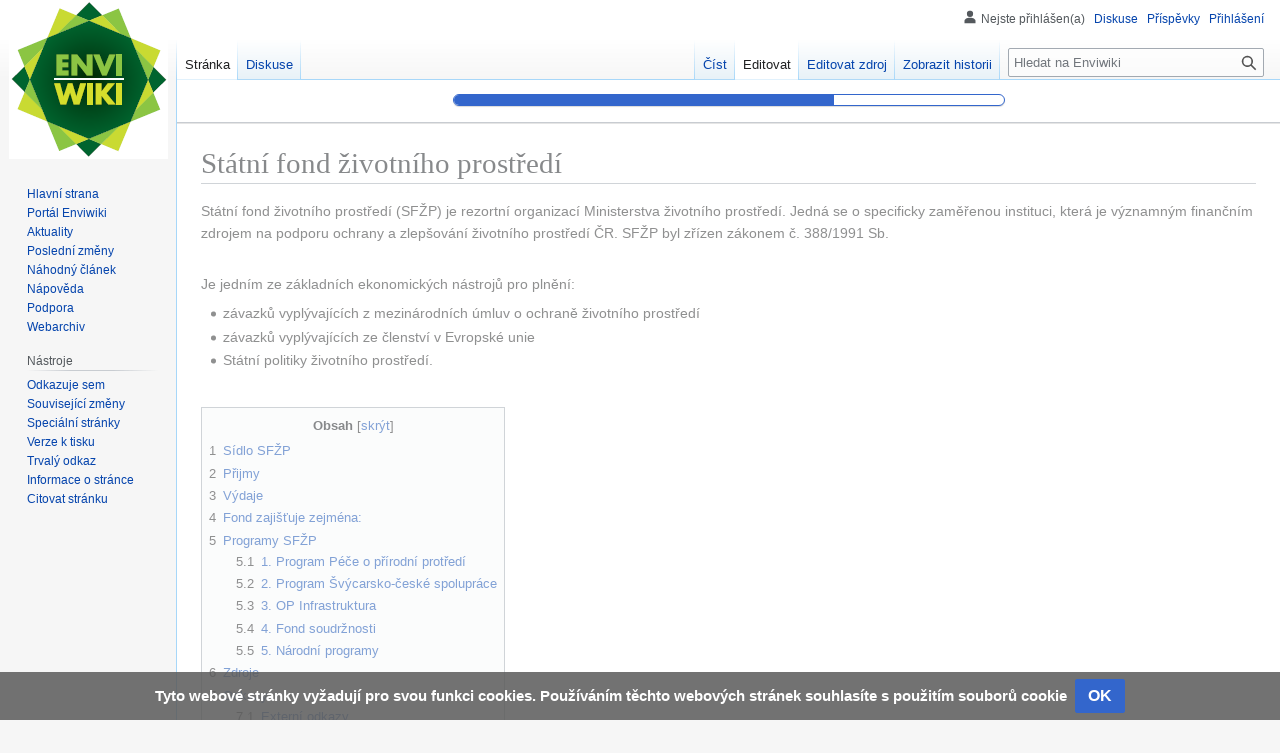

--- FILE ---
content_type: text/html; charset=UTF-8
request_url: https://www.enviwiki.cz/w/index.php?title=St%C3%A1tn%C3%AD_fond_%C5%BEivotn%C3%ADho_prost%C5%99ed%C3%AD&veaction=edit
body_size: 40337
content:
<!DOCTYPE html>
<html class="client-nojs" lang="cs" dir="ltr">
<head>
<meta charset="UTF-8">
<title>Státní fond životního prostředí – Enviwiki</title>
<script>(function(){var className="client-js";var cookie=document.cookie.match(/(?:^|; )wiking007mwclientpreferences=([^;]+)/);if(cookie){cookie[1].split('%2C').forEach(function(pref){className=className.replace(new RegExp('(^| )'+pref.replace(/-clientpref-\w+$|[^\w-]+/g,'')+'-clientpref-\\w+( |$)'),'$1'+pref+'$2');});}document.documentElement.className=className;}());RLCONF={"wgBreakFrames":false,"wgSeparatorTransformTable":[",\t."," \t,"],"wgDigitTransformTable":["",""],"wgDefaultDateFormat":"ČSN basic dt","wgMonthNames":["","leden","únor","březen","duben","květen","červen","červenec","srpen","září","říjen","listopad","prosinec"],"wgRequestId":"797b25a402dd260b18c14940","wgCanonicalNamespace":"","wgCanonicalSpecialPageName":false,"wgNamespaceNumber":0,"wgPageName":"Státní_fond_životního_prostředí","wgTitle":"Státní fond životního prostředí","wgCurRevisionId":15522,"wgRevisionId":15522,"wgArticleId":1404,"wgIsArticle":true,"wgIsRedirect":false,"wgAction":"view",
"wgUserName":null,"wgUserGroups":["*"],"wgCategories":["Ekonomické nástroje"],"wgPageViewLanguage":"cs","wgPageContentLanguage":"cs","wgPageContentModel":"wikitext","wgRelevantPageName":"Státní_fond_životního_prostředí","wgRelevantArticleId":1404,"wgIsProbablyEditable":true,"wgRelevantPageIsProbablyEditable":true,"wgRestrictionEdit":[],"wgRestrictionMove":[],"wgMFDisplayWikibaseDescriptions":{"search":false,"watchlist":false,"tagline":false},"wgCiteReferencePreviewsActive":true,"wgVisualEditor":{"pageLanguageCode":"cs","pageLanguageDir":"ltr","pageVariantFallbacks":"cs"},"wgPopupsFlags":0,"wgMediaViewerOnClick":true,"wgMediaViewerEnabledByDefault":true,"wgCheckUserClientHintsHeadersJsApi":["architecture","bitness","brands","fullVersionList","mobile","model","platform","platformVersion"],"wgEditSubmitButtonLabelPublish":false};RLSTATE={"site.styles":"ready","user.styles":"ready","user":"ready","user.options":"loading","skins.vector.styles.legacy":"ready",
"ext.CookieWarning.styles":"ready","oojs-ui-core.styles":"ready","oojs-ui.styles.indicators":"ready","mediawiki.widgets.styles":"ready","oojs-ui-core.icons":"ready","ext.visualEditor.desktopArticleTarget.noscript":"ready"};RLPAGEMODULES=["site","mediawiki.page.ready","mediawiki.toc","skins.vector.legacy.js","ext.CookieWarning","ext.checkUser.clientHints","ext.visualEditor.desktopArticleTarget.init","ext.visualEditor.targetLoader"];</script>
<script>(RLQ=window.RLQ||[]).push(function(){mw.loader.impl(function(){return["user.options@12s5i",function($,jQuery,require,module){mw.user.tokens.set({"patrolToken":"+\\","watchToken":"+\\","csrfToken":"+\\"});
}];});});</script>
<link rel="stylesheet" href="/w/load.php?lang=cs&amp;modules=ext.CookieWarning.styles%7Cext.visualEditor.desktopArticleTarget.noscript%7Cmediawiki.widgets.styles%7Coojs-ui-core.icons%2Cstyles%7Coojs-ui.styles.indicators%7Cskins.vector.styles.legacy&amp;only=styles&amp;skin=vector">
<script async="" src="/w/load.php?lang=cs&amp;modules=startup&amp;only=scripts&amp;raw=1&amp;skin=vector"></script>
<meta name="ResourceLoaderDynamicStyles" content="">
<link rel="stylesheet" href="/w/load.php?lang=cs&amp;modules=site.styles&amp;only=styles&amp;skin=vector">
<meta name="generator" content="MediaWiki 1.43.0">
<meta name="robots" content="noindex,nofollow,max-image-preview:standard">
<meta name="format-detection" content="telephone=no">
<meta name="viewport" content="width=1120">
<link rel="alternate" type="application/x-wiki" title="Editovat" href="/w/index.php?title=St%C3%A1tn%C3%AD_fond_%C5%BEivotn%C3%ADho_prost%C5%99ed%C3%AD&amp;action=edit">
<link rel="icon" href="/w/favicon.ico">
<link rel="search" type="application/opensearchdescription+xml" href="/w/rest.php/v1/search" title="Enviwiki (cs)">
<link rel="EditURI" type="application/rsd+xml" href="https://www.enviwiki.cz/w/api.php?action=rsd">
<link rel="license" href="http://creativecommons.org/licenses/by-sa/3.0/deed.cs">
<link rel="alternate" type="application/atom+xml" title="Atom kanál Enviwiki." href="/w/index.php?title=Speci%C3%A1ln%C3%AD:Posledn%C3%AD_zm%C4%9Bny&amp;feed=atom">
<!-- No Head Script -->
</head>
<body class="skin-vector-legacy mediawiki ltr sitedir-ltr mw-hide-empty-elt ns-0 ns-subject mw-editable page-Státní_fond_životního_prostředí rootpage-Státní_fond_životního_prostředí skin-vector action-view"><div id="mw-page-base" class="noprint"></div>
<div id="mw-head-base" class="noprint"></div>
<div id="content" class="mw-body" role="main">
	<a id="top"></a>
	<div id="siteNotice"></div>
	<div class="mw-indicators">
	</div>
	<h1 id="firstHeading" class="firstHeading mw-first-heading"><span class="mw-page-title-main">Státní fond životního prostředí</span></h1>
	<div id="bodyContent" class="vector-body">
		<div id="siteSub" class="noprint">Z Enviwiki</div>
		<div id="contentSub"><div id="mw-content-subtitle"></div></div>
		<div id="contentSub2"></div>
		
		<div id="jump-to-nav"></div>
		<a class="mw-jump-link" href="#mw-head">Skočit na navigaci</a>
		<a class="mw-jump-link" href="#searchInput">Skočit na vyhledávání</a>
		<div id="mw-content-text" class="mw-body-content"><div class="mw-content-ltr mw-parser-output" lang="cs" dir="ltr"><p>Státní fond životního prostředí (SFŽP) je rezortní organizací Ministerstva životního prostředí. Jedná se o specificky zaměřenou instituci, která je významným finančním zdrojem na podporu ochrany a zlepšování životního prostředí ČR. SFŽP byl zřízen zákonem  č. 388/1991 Sb.
</p><p><br />
Je jedním ze základních ekonomických nástrojů pro plnění:
</p>
<ul><li>závazků vyplývajících z mezinárodních úmluv o ochraně životního prostředí</li>
<li>závazků vyplývajících ze členství v Evropské unie</li>
<li>Státní politiky životního prostředí.</li></ul>
<p><br />
</p>
<div id="toc" class="toc" role="navigation" aria-labelledby="mw-toc-heading"><input type="checkbox" role="button" id="toctogglecheckbox" class="toctogglecheckbox" style="display:none" /><div class="toctitle" lang="cs" dir="ltr"><h2 id="mw-toc-heading">Obsah</h2><span class="toctogglespan"><label class="toctogglelabel" for="toctogglecheckbox"></label></span></div>
<ul>
<li class="toclevel-1 tocsection-1"><a href="#Sídlo_SFŽP"><span class="tocnumber">1</span> <span class="toctext">Sídlo SFŽP</span></a></li>
<li class="toclevel-1 tocsection-2"><a href="#Přijmy"><span class="tocnumber">2</span> <span class="toctext">Přijmy</span></a></li>
<li class="toclevel-1 tocsection-3"><a href="#Výdaje"><span class="tocnumber">3</span> <span class="toctext">Výdaje</span></a></li>
<li class="toclevel-1 tocsection-4"><a href="#Fond_zajišťuje_zejména:"><span class="tocnumber">4</span> <span class="toctext">Fond zajišťuje zejména:</span></a></li>
<li class="toclevel-1 tocsection-5"><a href="#Programy_SFŽP"><span class="tocnumber">5</span> <span class="toctext">Programy SFŽP</span></a>
<ul>
<li class="toclevel-2 tocsection-6"><a href="#1._Program_Péče_o_přírodní_protředí"><span class="tocnumber">5.1</span> <span class="toctext">1. Program Péče o přírodní protředí</span></a></li>
<li class="toclevel-2 tocsection-7"><a href="#2._Program_Švýcarsko-české_spolupráce"><span class="tocnumber">5.2</span> <span class="toctext">2. Program Švýcarsko-české spolupráce</span></a></li>
<li class="toclevel-2 tocsection-8"><a href="#3._OP_Infrastruktura"><span class="tocnumber">5.3</span> <span class="toctext">3. OP Infrastruktura</span></a></li>
<li class="toclevel-2 tocsection-9"><a href="#4._Fond_soudržnosti"><span class="tocnumber">5.4</span> <span class="toctext">4. Fond soudržnosti</span></a></li>
<li class="toclevel-2 tocsection-10"><a href="#5._Národní_programy"><span class="tocnumber">5.5</span> <span class="toctext">5. Národní programy</span></a></li>
</ul>
</li>
<li class="toclevel-1 tocsection-11"><a href="#Zdroje"><span class="tocnumber">6</span> <span class="toctext">Zdroje</span></a></li>
<li class="toclevel-1 tocsection-12"><a href="#Odkazy"><span class="tocnumber">7</span> <span class="toctext">Odkazy</span></a>
<ul>
<li class="toclevel-2 tocsection-13"><a href="#Externí_odkazy"><span class="tocnumber">7.1</span> <span class="toctext">Externí odkazy</span></a></li>
<li class="toclevel-2 tocsection-14"><a href="#Literatura"><span class="tocnumber">7.2</span> <span class="toctext">Literatura</span></a></li>
</ul>
</li>
</ul>
</div>

<h2><span id="S.C3.ADdlo_SF.C5.BDP"></span><span class="mw-headline" id="Sídlo_SFŽP">Sídlo SFŽP</span><span class="mw-editsection"><span class="mw-editsection-bracket">[</span><a href="/w/index.php?title=St%C3%A1tn%C3%AD_fond_%C5%BEivotn%C3%ADho_prost%C5%99ed%C3%AD&amp;veaction=edit&amp;section=1" title="Editace sekce: Sídlo SFŽP" class="mw-editsection-visualeditor"><span>editovat</span></a><span class="mw-editsection-divider"> | </span><a href="/w/index.php?title=St%C3%A1tn%C3%AD_fond_%C5%BEivotn%C3%ADho_prost%C5%99ed%C3%AD&amp;action=edit&amp;section=1" title="Editovat zdrojový kód sekce Sídlo SFŽP"><span>editovat zdroj</span></a><span class="mw-editsection-bracket">]</span></span></h2>
<p>Kaplanova 1931/1<br />
148 00 Praha 11 - Chodov 
</p><p><br />
</p>
<h2><span id="P.C5.99ijmy"></span><span class="mw-headline" id="Přijmy">Přijmy</span><span class="mw-editsection"><span class="mw-editsection-bracket">[</span><a href="/w/index.php?title=St%C3%A1tn%C3%AD_fond_%C5%BEivotn%C3%ADho_prost%C5%99ed%C3%AD&amp;veaction=edit&amp;section=2" title="Editace sekce: Přijmy" class="mw-editsection-visualeditor"><span>editovat</span></a><span class="mw-editsection-divider"> | </span><a href="/w/index.php?title=St%C3%A1tn%C3%AD_fond_%C5%BEivotn%C3%ADho_prost%C5%99ed%C3%AD&amp;action=edit&amp;section=2" title="Editovat zdrojový kód sekce Přijmy"><span>editovat zdroj</span></a><span class="mw-editsection-bracket">]</span></span></h2>
<p>Příjmy Fondu jsou tvořeny především z plateb za znečišťování nebo poškozování jednotlivých složek životního prostředí (poplatky za vypouštění odpadních vod, odvody za odnětí půdy, poplatky za znečištění ovzduší, poplatky za ukládání odpadů) a s tím spojených splátek poskytnutých půjček a jejich úroků. O použití finančních prostředků z Fondu rozhoduje ze zákona ministr životního prostředí na základě doporučení poradního orgánu - Rady Fondu. Tyto příjmy netvoří součást státního rozpočtu České republiky.
</p><p><br />
</p>
<h2><span id="V.C3.BDdaje"></span><span class="mw-headline" id="Výdaje">Výdaje</span><span class="mw-editsection"><span class="mw-editsection-bracket">[</span><a href="/w/index.php?title=St%C3%A1tn%C3%AD_fond_%C5%BEivotn%C3%ADho_prost%C5%99ed%C3%AD&amp;veaction=edit&amp;section=3" title="Editace sekce: Výdaje" class="mw-editsection-visualeditor"><span>editovat</span></a><span class="mw-editsection-divider"> | </span><a href="/w/index.php?title=St%C3%A1tn%C3%AD_fond_%C5%BEivotn%C3%ADho_prost%C5%99ed%C3%AD&amp;action=edit&amp;section=3" title="Editovat zdrojový kód sekce Výdaje"><span>editovat zdroj</span></a><span class="mw-editsection-bracket">]</span></span></h2>
<p>Výdaje Fondu tvoří podpora poskytované dle směrnice ministerstva financí.
</p><p><br />
</p>
<h2><span id="Fond_zaji.C5.A1.C5.A5uje_zejm.C3.A9na:"></span><span class="mw-headline" id="Fond_zajišťuje_zejména:">Fond zajišťuje zejména:</span><span class="mw-editsection"><span class="mw-editsection-bracket">[</span><a href="/w/index.php?title=St%C3%A1tn%C3%AD_fond_%C5%BEivotn%C3%ADho_prost%C5%99ed%C3%AD&amp;veaction=edit&amp;section=4" title="Editace sekce: Fond zajišťuje zejména:" class="mw-editsection-visualeditor"><span>editovat</span></a><span class="mw-editsection-divider"> | </span><a href="/w/index.php?title=St%C3%A1tn%C3%AD_fond_%C5%BEivotn%C3%ADho_prost%C5%99ed%C3%AD&amp;action=edit&amp;section=4" title="Editovat zdrojový kód sekce Fond zajišťuje zejména:"><span>editovat zdroj</span></a><span class="mw-editsection-bracket">]</span></span></h2>
<ul><li>příjem žádostí o podporu na projekty zlepšující životní prostředí a s tím spojenou konzultační a poradenskou činnost,</li>
<li>vyhodnocování žádostí a přípravu návrhů pro jednání Rady Fondu a Rozhodnutí ministra,</li>
<li>smluvní agendu pro poskytování podpor, agendu smluvního ručení za poskytované půjčky,</li>
<li>uvolňování finančních prostředků příjemcům podpory včetně průběžného sledování účelu použití prostředků,</li>
<li>závěrečné vyhodnocování využití poskytnutých prostředků a dosažených ekologických efektů a případně stanovení a vymáhání sankcí při nedodržení smluvních podmínek pro poskytnutí podpory nebo porušení rozpočtových pravidel.</li></ul>
<p><br />
</p>
<h2><span id="Programy_SF.C5.BDP"></span><span class="mw-headline" id="Programy_SFŽP">Programy SFŽP</span><span class="mw-editsection"><span class="mw-editsection-bracket">[</span><a href="/w/index.php?title=St%C3%A1tn%C3%AD_fond_%C5%BEivotn%C3%ADho_prost%C5%99ed%C3%AD&amp;veaction=edit&amp;section=5" title="Editace sekce: Programy SFŽP" class="mw-editsection-visualeditor"><span>editovat</span></a><span class="mw-editsection-divider"> | </span><a href="/w/index.php?title=St%C3%A1tn%C3%AD_fond_%C5%BEivotn%C3%ADho_prost%C5%99ed%C3%AD&amp;action=edit&amp;section=5" title="Editovat zdrojový kód sekce Programy SFŽP"><span>editovat zdroj</span></a><span class="mw-editsection-bracket">]</span></span></h2>
<ul><li>1. Program Péče o přírodní prostředí</li>
<li>2. Program Švýcarsko-české spolupráce</li>
<li>3. OP Infrastruktura</li>
<li>4. Fond soudržnosti</li>
<li>5. Národní programy</li></ul>
<p><br />
</p>
<h3><span id="1._Program_P.C3.A9.C4.8De_o_p.C5.99.C3.ADrodn.C3.AD_prot.C5.99ed.C3.AD"></span><span class="mw-headline" id="1._Program_Péče_o_přírodní_protředí">1. Program Péče o přírodní protředí</span><span class="mw-editsection"><span class="mw-editsection-bracket">[</span><a href="/w/index.php?title=St%C3%A1tn%C3%AD_fond_%C5%BEivotn%C3%ADho_prost%C5%99ed%C3%AD&amp;veaction=edit&amp;section=6" title="Editace sekce: 1. Program Péče o přírodní protředí" class="mw-editsection-visualeditor"><span>editovat</span></a><span class="mw-editsection-divider"> | </span><a href="/w/index.php?title=St%C3%A1tn%C3%AD_fond_%C5%BEivotn%C3%ADho_prost%C5%99ed%C3%AD&amp;action=edit&amp;section=6" title="Editovat zdrojový kód sekce 1. Program Péče o přírodní protředí"><span>editovat zdroj</span></a><span class="mw-editsection-bracket">]</span></span></h3>
<p>Cílem operačního programu je ochrana a zlepšování kvality životního prostředí jako základního principu trvale udržitelného rozvoje. Kvalitní životní prostředí je základem zdraví lidí a přispívá ke zvyšování atraktivity České republiky pro život, práci a investice, a podporuje tak naši celkovou konkurenceschopnost.
</p><p>Program Péče o přírodní prostředí Státního fondu životního prostředí ČR je finančním zdrojem vytvořeným na podporu ochrany a zlepšování životního prostředí. Základní přístupy k poskytování finančních prostředků z Fondu jsou definovány "Směrnicí Ministerstva životního prostředí o poskytování finančních prostředků ze SFŽP ČR". 
</p><p>Cílem programu je podpora opatření k ochraně přírody a krajiny ve zvláště chráněných územích a ve volné krajině prováděná nad rámec běžných povinností vymezených zákonem č.114/1992 Sb, o ochraně přírody a krajiny a lesním zákonem č. 289/1995 Sb.
</p><p><br />
</p>
<h3><span id="2._Program_.C5.A0v.C3.BDcarsko-.C4.8Desk.C3.A9_spolupr.C3.A1ce"></span><span class="mw-headline" id="2._Program_Švýcarsko-české_spolupráce">2. Program Švýcarsko-české spolupráce</span><span class="mw-editsection"><span class="mw-editsection-bracket">[</span><a href="/w/index.php?title=St%C3%A1tn%C3%AD_fond_%C5%BEivotn%C3%ADho_prost%C5%99ed%C3%AD&amp;veaction=edit&amp;section=7" title="Editace sekce: 2. Program Švýcarsko-české spolupráce" class="mw-editsection-visualeditor"><span>editovat</span></a><span class="mw-editsection-divider"> | </span><a href="/w/index.php?title=St%C3%A1tn%C3%AD_fond_%C5%BEivotn%C3%ADho_prost%C5%99ed%C3%AD&amp;action=edit&amp;section=7" title="Editovat zdrojový kód sekce 2. Program Švýcarsko-české spolupráce"><span>editovat zdroj</span></a><span class="mw-editsection-bracket">]</span></span></h3>
<p>Program Švýcarsko-české spolupráce umožní České republice přijímat během následujících pěti let, tj. do roku 2012, finanční pomoc Švýcarska ve výši 109,78 milionu švýcarských franků, což je přibližně 1,744 miliardy korun. Základním dokumentem pro příjem finančního příspěvku je Rámcová dohoda .
</p><p><br />
</p>
<h3><span class="mw-headline" id="3._OP_Infrastruktura">3. OP Infrastruktura</span><span class="mw-editsection"><span class="mw-editsection-bracket">[</span><a href="/w/index.php?title=St%C3%A1tn%C3%AD_fond_%C5%BEivotn%C3%ADho_prost%C5%99ed%C3%AD&amp;veaction=edit&amp;section=8" title="Editace sekce: 3. OP Infrastruktura" class="mw-editsection-visualeditor"><span>editovat</span></a><span class="mw-editsection-divider"> | </span><a href="/w/index.php?title=St%C3%A1tn%C3%AD_fond_%C5%BEivotn%C3%ADho_prost%C5%99ed%C3%AD&amp;action=edit&amp;section=8" title="Editovat zdrojový kód sekce 3. OP Infrastruktura"><span>editovat zdroj</span></a><span class="mw-editsection-bracket">]</span></span></h3>
<p>OP Infrastruktura je jedním z pěti operačních programů zahrnutých do Rámce podpory společenství ČR a představuje podrobné rozpracování cílů a priorit uvedených v Národním rozvojovém plánu na období 2004 - 2006. . 
</p><p>Cílem OP Infrastruktura je ochrana a zlepšování životního prostředí a rozvoj a zkvalitňování dopravní infrastruktury při respektování principů udržitelného rozvoje s důrazem na naplňování standardů EU.
</p><p><br />
</p>
<h3><span id="4._Fond_soudr.C5.BEnosti"></span><span class="mw-headline" id="4._Fond_soudržnosti">4. Fond soudržnosti</span><span class="mw-editsection"><span class="mw-editsection-bracket">[</span><a href="/w/index.php?title=St%C3%A1tn%C3%AD_fond_%C5%BEivotn%C3%ADho_prost%C5%99ed%C3%AD&amp;veaction=edit&amp;section=9" title="Editace sekce: 4. Fond soudržnosti" class="mw-editsection-visualeditor"><span>editovat</span></a><span class="mw-editsection-divider"> | </span><a href="/w/index.php?title=St%C3%A1tn%C3%AD_fond_%C5%BEivotn%C3%ADho_prost%C5%99ed%C3%AD&amp;action=edit&amp;section=9" title="Editovat zdrojový kód sekce 4. Fond soudržnosti"><span>editovat zdroj</span></a><span class="mw-editsection-bracket">]</span></span></h3>
<p>Pomoc z Fondu soudržnosti jsou oprávněny čerpat ty členské státy, jejichž hrubý národní produkt (HNP) je nižší než 90&#160;% průměru Společenství a které následují program hospodářské konvergence. V případě, že členský stát nebude plnit tento program, bude poskytnutí finanční pomoci z Fondu soudržnosti zastaveno. Veřejný dluh členského státu nesmí přesáhnout 60&#160;% HDP státu a deficit státního rozpočtu nesmí být vyšší než 3&#160;% HDP.
</p><p>Maximální podíl podpory z Fondu soudržnosti představuje 85&#160;% ze způsobilých výdajů. Přiznaná míra podpory však musí zohledňovat princip "znečišťovatel platí" a zohledňovat případný příjem generovaný projektem.
</p><p>Projekty jsou vybírány a realizovány příslušným státem, který je také odpovědný za řízení a finanční kontrolu projektu. Konečné rozhodnutí o podpoře konkrétního projektu z Fondu soudržnosti provádí Evropská komise, která také pravidelně monitoruje pokrok projektů během jejich realizace.
</p><p><br />
</p><p><br />
</p>
<h3><span id="5._N.C3.A1rodn.C3.AD_programy"></span><span class="mw-headline" id="5._Národní_programy">5. Národní programy</span><span class="mw-editsection"><span class="mw-editsection-bracket">[</span><a href="/w/index.php?title=St%C3%A1tn%C3%AD_fond_%C5%BEivotn%C3%ADho_prost%C5%99ed%C3%AD&amp;veaction=edit&amp;section=10" title="Editace sekce: 5. Národní programy" class="mw-editsection-visualeditor"><span>editovat</span></a><span class="mw-editsection-divider"> | </span><a href="/w/index.php?title=St%C3%A1tn%C3%AD_fond_%C5%BEivotn%C3%ADho_prost%C5%99ed%C3%AD&amp;action=edit&amp;section=10" title="Editovat zdrojový kód sekce 5. Národní programy"><span>editovat zdroj</span></a><span class="mw-editsection-bracket">]</span></span></h3>
<p>Například:
</p><p>A) Dotace pro domácnosti na ekologické vytápění
</p><p>B) Nabídka podpory pro rozvoj sítí environmentálních center a pro neinvestiční projekty zaměřené na témata životního prostředí
</p><p><br />
</p><p><br /> 
</p>
<h2><span class="mw-headline" id="Zdroje">Zdroje</span><span class="mw-editsection"><span class="mw-editsection-bracket">[</span><a href="/w/index.php?title=St%C3%A1tn%C3%AD_fond_%C5%BEivotn%C3%ADho_prost%C5%99ed%C3%AD&amp;veaction=edit&amp;section=11" title="Editace sekce: Zdroje" class="mw-editsection-visualeditor"><span>editovat</span></a><span class="mw-editsection-divider"> | </span><a href="/w/index.php?title=St%C3%A1tn%C3%AD_fond_%C5%BEivotn%C3%ADho_prost%C5%99ed%C3%AD&amp;action=edit&amp;section=11" title="Editovat zdrojový kód sekce Zdroje"><span>editovat zdroj</span></a><span class="mw-editsection-bracket">]</span></span></h2>
<ul><li><a rel="nofollow" class="external text" href="http://www.sfzp.cz/">Informace převzaty zestránek Státního fondu životního prostředí</a></li></ul>
<ul><li><a rel="nofollow" class="external text" href="http://www.ochranaprirody.cz/">Ochrana přírody</a></li></ul>
<ul><li><a rel="nofollow" class="external text" href="http://cs.wikipedia.org/wiki/Ministerstvo_%C5%BEivotn%C3%ADho_prost%C5%99ed%C3%AD_%C4%8Cesk%C3%A9_republiky">o MŽP ČR na wikipedii</a></li></ul>
<p><br />
</p>
<h2><span class="mw-headline" id="Odkazy">Odkazy</span><span class="mw-editsection"><span class="mw-editsection-bracket">[</span><a href="/w/index.php?title=St%C3%A1tn%C3%AD_fond_%C5%BEivotn%C3%ADho_prost%C5%99ed%C3%AD&amp;veaction=edit&amp;section=12" title="Editace sekce: Odkazy" class="mw-editsection-visualeditor"><span>editovat</span></a><span class="mw-editsection-divider"> | </span><a href="/w/index.php?title=St%C3%A1tn%C3%AD_fond_%C5%BEivotn%C3%ADho_prost%C5%99ed%C3%AD&amp;action=edit&amp;section=12" title="Editovat zdrojový kód sekce Odkazy"><span>editovat zdroj</span></a><span class="mw-editsection-bracket">]</span></span></h2>
<h3><span id="Extern.C3.AD_odkazy"></span><span class="mw-headline" id="Externí_odkazy">Externí odkazy</span><span class="mw-editsection"><span class="mw-editsection-bracket">[</span><a href="/w/index.php?title=St%C3%A1tn%C3%AD_fond_%C5%BEivotn%C3%ADho_prost%C5%99ed%C3%AD&amp;veaction=edit&amp;section=13" title="Editace sekce: Externí odkazy" class="mw-editsection-visualeditor"><span>editovat</span></a><span class="mw-editsection-divider"> | </span><a href="/w/index.php?title=St%C3%A1tn%C3%AD_fond_%C5%BEivotn%C3%ADho_prost%C5%99ed%C3%AD&amp;action=edit&amp;section=13" title="Editovat zdrojový kód sekce Externí odkazy"><span>editovat zdroj</span></a><span class="mw-editsection-bracket">]</span></span></h3>
<ul><li><a rel="nofollow" class="external text" href="http://www.opzp.cz/ke-stazeni/3662/detail/ramcova-dohoda-mezi-vladou-cr-a-svycarskou-federalni-radou-ve-veci-implementace-programu-svycarsko-ceske-spoluprace-cesky-pracovni-preklad/">Rámcová dohoda mezi vládou ČR a Švýcarskou federální radou ve věci implementace Programu švýcarsko – české spolupráce; český pracovní překlad </a></li></ul>
<ul><li><a rel="nofollow" class="external text" href="http://www.sfzp.cz/ke-stazeni/235/1895/detail/zakon-o-sfzp-cr/">Zákon o SFŽP ČR </a></li></ul>
<p><br />
</p>
<h3><span class="mw-headline" id="Literatura">Literatura</span><span class="mw-editsection"><span class="mw-editsection-bracket">[</span><a href="/w/index.php?title=St%C3%A1tn%C3%AD_fond_%C5%BEivotn%C3%ADho_prost%C5%99ed%C3%AD&amp;veaction=edit&amp;section=14" title="Editace sekce: Literatura" class="mw-editsection-visualeditor"><span>editovat</span></a><span class="mw-editsection-divider"> | </span><a href="/w/index.php?title=St%C3%A1tn%C3%AD_fond_%C5%BEivotn%C3%ADho_prost%C5%99ed%C3%AD&amp;action=edit&amp;section=14" title="Editovat zdrojový kód sekce Literatura"><span>editovat zdroj</span></a><span class="mw-editsection-bracket">]</span></span></h3>
<p>Braniš, M. a kolektiv: Výkladový slovník vybraných termínů z oblasti ochrany životního prostředí a ekologie. Nakladatelství Karolinum, Praha, 2004, 46 s.
</p>
<!-- 
NewPP limit report
Cached time: 20260119053926
Cache expiry: 86400
Reduced expiry: false
Complications: [show‐toc]
CPU time usage: 0.011 seconds
Real time usage: 0.013 seconds
Preprocessor visited node count: 42/1000000
Post‐expand include size: 0/2097152 bytes
Template argument size: 0/2097152 bytes
Highest expansion depth: 2/100
Expensive parser function count: 0/100
Unstrip recursion depth: 0/20
Unstrip post‐expand size: 0/5000000 bytes
-->
<!--
Transclusion expansion time report (%,ms,calls,template)
100.00%    0.000      1 -total
-->

<!-- Saved in parser cache with key wiking007:pcache:idhash:1404-0!canonical and timestamp 20260119053926 and revision id 15522. Rendering was triggered because: page-view
 -->
</div>
<div class="printfooter" data-nosnippet="">Citováno z „<a dir="ltr" href="https://www.enviwiki.cz/w/index.php?title=Státní_fond_životního_prostředí&amp;oldid=15522">https://www.enviwiki.cz/w/index.php?title=Státní_fond_životního_prostředí&amp;oldid=15522</a>“</div></div>
		<div id="catlinks" class="catlinks" data-mw="interface"><div id="mw-normal-catlinks" class="mw-normal-catlinks"><a href="/wiki/Speci%C3%A1ln%C3%AD:Kategorie" title="Speciální:Kategorie">Kategorie</a>: <ul><li><a href="/wiki/Kategorie:Ekonomick%C3%A9_n%C3%A1stroje" title="Kategorie:Ekonomické nástroje">Ekonomické nástroje</a></li></ul></div></div>
	</div>
</div>
<div id='mw-data-after-content'>
	<div class="mw-cookiewarning-container"><div class="mw-cookiewarning-text"><span>Tyto webové stránky vyžadují pro svou funkci cookies. Používáním těchto webových stránek souhlasíte s použitím souborů cookie</span></div><form method="POST"><div class='oo-ui-layout oo-ui-horizontalLayout'><span class='oo-ui-widget oo-ui-widget-enabled oo-ui-inputWidget oo-ui-buttonElement oo-ui-buttonElement-framed oo-ui-labelElement oo-ui-flaggedElement-primary oo-ui-flaggedElement-progressive oo-ui-buttonInputWidget'><button type='submit' tabindex='0' name='disablecookiewarning' value='OK' class='oo-ui-inputWidget-input oo-ui-buttonElement-button'><span class='oo-ui-iconElement-icon oo-ui-iconElement-noIcon oo-ui-image-invert'></span><span class='oo-ui-labelElement-label'>OK</span><span class='oo-ui-indicatorElement-indicator oo-ui-indicatorElement-noIndicator oo-ui-image-invert'></span></button></span></div></form></div>
</div>

<div id="mw-navigation">
	<h2>Navigační menu</h2>
	<div id="mw-head">
		
<nav id="p-personal" class="mw-portlet mw-portlet-personal vector-user-menu-legacy vector-menu" aria-labelledby="p-personal-label"  >
	<h3
		id="p-personal-label"
		
		class="vector-menu-heading "
	>
		<span class="vector-menu-heading-label">Osobní nástroje</span>
	</h3>
	<div class="vector-menu-content">
		
		<ul class="vector-menu-content-list">
			
			<li id="pt-anonuserpage" class="mw-list-item"><span title="Uživatelská stránka pro IP adresu, ze které editujete">Nejste přihlášen(a)</span></li><li id="pt-anontalk" class="mw-list-item"><a href="/wiki/Speci%C3%A1ln%C3%AD:Moje_diskuse" title="Diskuse o editacích provedených z této IP adresy [n]" accesskey="n"><span>Diskuse</span></a></li><li id="pt-anoncontribs" class="mw-list-item"><a href="/wiki/Speci%C3%A1ln%C3%AD:Moje_p%C5%99%C3%ADsp%C4%9Bvky" title="Seznam editací provedených z této IP adresy [y]" accesskey="y"><span>Příspěvky</span></a></li><li id="pt-login" class="mw-list-item"><a href="/w/index.php?title=Speci%C3%A1ln%C3%AD:P%C5%99ihl%C3%A1sit&amp;returnto=St%C3%A1tn%C3%AD+fond+%C5%BEivotn%C3%ADho+prost%C5%99ed%C3%AD&amp;returntoquery=veaction%3Dedit%26redirect%3Dno" title="Doporučujeme vám přihlásit se, ovšem není to povinné. [o]" accesskey="o"><span>Přihlášení</span></a></li>
		</ul>
		
	</div>
</nav>

		<div id="left-navigation">
			
<nav id="p-namespaces" class="mw-portlet mw-portlet-namespaces vector-menu-tabs vector-menu-tabs-legacy vector-menu" aria-labelledby="p-namespaces-label"  >
	<h3
		id="p-namespaces-label"
		
		class="vector-menu-heading "
	>
		<span class="vector-menu-heading-label">Jmenné prostory</span>
	</h3>
	<div class="vector-menu-content">
		
		<ul class="vector-menu-content-list">
			
			<li id="ca-nstab-main" class="selected mw-list-item"><a href="/wiki/St%C3%A1tn%C3%AD_fond_%C5%BEivotn%C3%ADho_prost%C5%99ed%C3%AD" title="Zobrazit obsahovou stránku [c]" accesskey="c"><span>Stránka</span></a></li><li id="ca-talk" class="mw-list-item"><a href="/wiki/Diskuse:St%C3%A1tn%C3%AD_fond_%C5%BEivotn%C3%ADho_prost%C5%99ed%C3%AD" rel="discussion" title="Diskuse ke stránce [t]" accesskey="t"><span>Diskuse</span></a></li>
		</ul>
		
	</div>
</nav>

			
<nav id="p-variants" class="mw-portlet mw-portlet-variants emptyPortlet vector-menu-dropdown vector-menu" aria-labelledby="p-variants-label"  >
	<input type="checkbox"
		id="p-variants-checkbox"
		role="button"
		aria-haspopup="true"
		data-event-name="ui.dropdown-p-variants"
		class="vector-menu-checkbox"
		aria-labelledby="p-variants-label"
	>
	<label
		id="p-variants-label"
		
		class="vector-menu-heading "
	>
		<span class="vector-menu-heading-label">čeština</span>
	</label>
	<div class="vector-menu-content">
		
		<ul class="vector-menu-content-list">
			
			
		</ul>
		
	</div>
</nav>

		</div>
		<div id="right-navigation">
			
<nav id="p-views" class="mw-portlet mw-portlet-views vector-menu-tabs vector-menu-tabs-legacy vector-menu" aria-labelledby="p-views-label"  >
	<h3
		id="p-views-label"
		
		class="vector-menu-heading "
	>
		<span class="vector-menu-heading-label">Zobrazení</span>
	</h3>
	<div class="vector-menu-content">
		
		<ul class="vector-menu-content-list">
			
			<li id="ca-view" class="selected mw-list-item"><a href="/wiki/St%C3%A1tn%C3%AD_fond_%C5%BEivotn%C3%ADho_prost%C5%99ed%C3%AD"><span>Číst</span></a></li><li id="ca-ve-edit" class="mw-list-item"><a href="/w/index.php?title=St%C3%A1tn%C3%AD_fond_%C5%BEivotn%C3%ADho_prost%C5%99ed%C3%AD&amp;veaction=edit" title="Editovat tuto stránku [v]" accesskey="v"><span>Editovat</span></a></li><li id="ca-edit" class="collapsible mw-list-item"><a href="/w/index.php?title=St%C3%A1tn%C3%AD_fond_%C5%BEivotn%C3%ADho_prost%C5%99ed%C3%AD&amp;action=edit" title="Editovat zdrojový kód této stránky [e]" accesskey="e"><span>Editovat zdroj</span></a></li><li id="ca-history" class="mw-list-item"><a href="/w/index.php?title=St%C3%A1tn%C3%AD_fond_%C5%BEivotn%C3%ADho_prost%C5%99ed%C3%AD&amp;action=history" title="Starší verze této stránky. [h]" accesskey="h"><span>Zobrazit historii</span></a></li>
		</ul>
		
	</div>
</nav>

			
<nav id="p-cactions" class="mw-portlet mw-portlet-cactions emptyPortlet vector-menu-dropdown vector-menu" aria-labelledby="p-cactions-label"  title="Další možnosti" >
	<input type="checkbox"
		id="p-cactions-checkbox"
		role="button"
		aria-haspopup="true"
		data-event-name="ui.dropdown-p-cactions"
		class="vector-menu-checkbox"
		aria-labelledby="p-cactions-label"
	>
	<label
		id="p-cactions-label"
		
		class="vector-menu-heading "
	>
		<span class="vector-menu-heading-label">Více</span>
	</label>
	<div class="vector-menu-content">
		
		<ul class="vector-menu-content-list">
			
			
		</ul>
		
	</div>
</nav>

			
<div id="p-search" role="search" class="vector-search-box-vue  vector-search-box-show-thumbnail vector-search-box-auto-expand-width vector-search-box">
	<h3 >Hledání</h3>
	<form action="/w/index.php" id="searchform" class="vector-search-box-form">
		<div id="simpleSearch"
			class="vector-search-box-inner"
			 data-search-loc="header-navigation">
			<input class="vector-search-box-input"
				 type="search" name="search" placeholder="Hledat na Enviwiki" aria-label="Hledat na Enviwiki" autocapitalize="sentences" title="Prohledat tuto wiki [f]" accesskey="f" id="searchInput"
			>
			<input type="hidden" name="title" value="Speciální:Hledání">
			<input id="mw-searchButton"
				 class="searchButton mw-fallbackSearchButton" type="submit" name="fulltext" title="Hledat stránky s tímto textem" value="Hledat">
			<input id="searchButton"
				 class="searchButton" type="submit" name="go" title="Jít na stránku s tímto názvem, pokud existuje" value="Jít na">
		</div>
	</form>
</div>

		</div>
	</div>
	
<div id="mw-panel" class="vector-legacy-sidebar">
	<div id="p-logo" role="banner">
		<a class="mw-wiki-logo" href="/wiki/Hlavn%C3%AD_strana"
			title="Navštívit Hlavní stranu"></a>
	</div>
	
<nav id="p-navigation" class="mw-portlet mw-portlet-navigation vector-menu-portal portal vector-menu" aria-labelledby="p-navigation-label"  >
	<h3
		id="p-navigation-label"
		
		class="vector-menu-heading "
	>
		<span class="vector-menu-heading-label">Navigace</span>
	</h3>
	<div class="vector-menu-content">
		
		<ul class="vector-menu-content-list">
			
			<li id="n-mainpage" class="mw-list-item"><a href="/wiki/Hlavn%C3%AD_strana" title="Navštívit Hlavní stranu [z]" accesskey="z"><span>Hlavní strana</span></a></li><li id="n-portal" class="mw-list-item"><a href="/wiki/Enviwiki:Port%C3%A1l_Enviwiki" title="O projektu, jak můžete pomoci, kde hledat"><span>Portál Enviwiki</span></a></li><li id="n-currentevents" class="mw-list-item"><a href="/wiki/Enviwiki:Aktuality" title="Informace o aktuálních událostech"><span>Aktuality</span></a></li><li id="n-recentchanges" class="mw-list-item"><a href="/wiki/Speci%C3%A1ln%C3%AD:Posledn%C3%AD_zm%C4%9Bny" title="Seznam posledních změn na této wiki [r]" accesskey="r"><span>Poslední změny</span></a></li><li id="n-randompage" class="mw-list-item"><a href="/wiki/Speci%C3%A1ln%C3%AD:N%C3%A1hodn%C3%A1_str%C3%A1nka" title="Přejít na náhodně vybranou stránku [x]" accesskey="x"><span>Náhodný článek</span></a></li><li id="n-help" class="mw-list-item"><a href="https://www.mediawiki.org/wiki/Special:MyLanguage/Help:Contents" title="Místo, kde najdete pomoc"><span>Nápověda</span></a></li><li id="n-Podpora" class="mw-list-item"><a href="/wiki/Podpora_projektu"><span>Podpora</span></a></li><li id="n-Webarchiv" class="mw-list-item"><a href="/wiki/Webarchiv"><span>Webarchiv</span></a></li>
		</ul>
		
	</div>
</nav>

	
<nav id="p-tb" class="mw-portlet mw-portlet-tb vector-menu-portal portal vector-menu" aria-labelledby="p-tb-label"  >
	<h3
		id="p-tb-label"
		
		class="vector-menu-heading "
	>
		<span class="vector-menu-heading-label">Nástroje</span>
	</h3>
	<div class="vector-menu-content">
		
		<ul class="vector-menu-content-list">
			
			<li id="t-whatlinkshere" class="mw-list-item"><a href="/wiki/Speci%C3%A1ln%C3%AD:Co_odkazuje_na/St%C3%A1tn%C3%AD_fond_%C5%BEivotn%C3%ADho_prost%C5%99ed%C3%AD" title="Seznam všech wikistránek, které sem odkazují [j]" accesskey="j"><span>Odkazuje sem</span></a></li><li id="t-recentchangeslinked" class="mw-list-item"><a href="/wiki/Speci%C3%A1ln%C3%AD:Souvisej%C3%ADc%C3%AD_zm%C4%9Bny/St%C3%A1tn%C3%AD_fond_%C5%BEivotn%C3%ADho_prost%C5%99ed%C3%AD" rel="nofollow" title="Nedávné změny stránek, na které je odkazováno [k]" accesskey="k"><span>Související změny</span></a></li><li id="t-specialpages" class="mw-list-item"><a href="/wiki/Speci%C3%A1ln%C3%AD:Speci%C3%A1ln%C3%AD_str%C3%A1nky" title="Seznam všech speciálních stránek [q]" accesskey="q"><span>Speciální stránky</span></a></li><li id="t-print" class="mw-list-item"><a href="javascript:print();" rel="alternate" title="Tato stránka v podobě vhodné k tisku [p]" accesskey="p"><span>Verze k tisku</span></a></li><li id="t-permalink" class="mw-list-item"><a href="/w/index.php?title=St%C3%A1tn%C3%AD_fond_%C5%BEivotn%C3%ADho_prost%C5%99ed%C3%AD&amp;oldid=15522" title="Trvalý odkaz na tuto verzi této stránky"><span>Trvalý odkaz</span></a></li><li id="t-info" class="mw-list-item"><a href="/w/index.php?title=St%C3%A1tn%C3%AD_fond_%C5%BEivotn%C3%ADho_prost%C5%99ed%C3%AD&amp;action=info" title="Více informací o této stránce"><span>Informace o stránce</span></a></li><li id="t-cite" class="mw-list-item"><a href="/w/index.php?title=Speci%C3%A1ln%C3%AD:Citovat&amp;page=St%C3%A1tn%C3%AD_fond_%C5%BEivotn%C3%ADho_prost%C5%99ed%C3%AD&amp;id=15522&amp;wpFormIdentifier=titleform" title="Informace o tom, jak citovat tuto stránku"><span>Citovat stránku</span></a></li>
		</ul>
		
	</div>
</nav>

	
</div>

</div>

<footer id="footer" class="mw-footer" >
	<ul id="footer-info">
	<li id="footer-info-lastmod"> Stránka byla naposledy editována 3. 5. 2016 v 11:40.</li>
	<li id="footer-info-copyright">Obsah je dostupný pod <a class="external" rel="nofollow" href="http://creativecommons.org/licenses/by-sa/3.0/deed.cs">licencí Creative Commons Uveďte autora – Zachovejte licenci 3.0 Unported </a>, pokud není na některé stránce výslovně uvedeno jinak, případně za dalších podmínek. Podrobnosti naleznete na stránce <a class='internal' href="/wiki/Enviwiki:Podm%C3%ADnky_u%C5%BEit%C3%AD">Podmínky užití</a>.</li>
</ul>

	<ul id="footer-places">
	<li id="footer-places-privacy"><a href="/wiki/Enviwiki:Ochrana_osobn%C3%ADch_%C3%BAdaj%C5%AF">Ochrana osobních údajů</a></li>
	<li id="footer-places-about"><a href="/wiki/Enviwiki:Enviwiki">O Enviwiki</a></li>
	<li id="footer-places-disclaimers"><a href="/wiki/Enviwiki:Vylou%C4%8Den%C3%AD_odpov%C4%9Bdnosti">Vyloučení odpovědnosti</a></li>
	<li id="footer-places-mobileview"><a href="https://www.enviwiki.cz/w/index.php?title=St%C3%A1tn%C3%AD_fond_%C5%BEivotn%C3%ADho_prost%C5%99ed%C3%AD&amp;veaction=edit&amp;mobileaction=toggle_view_mobile" class="noprint stopMobileRedirectToggle">Mobilní verze</a></li>
</ul>

	<ul id="footer-icons" class="noprint">
	<li id="footer-copyrightico"><a href="http://creativecommons.org/licenses/by-sa/3.0/deed.cs" class="cdx-button cdx-button--fake-button cdx-button--size-large cdx-button--fake-button--enabled"><img src="" alt="licencí Creative Commons Uveďte autora – Zachovejte licenci 3.0 Unported " width="88" height="31" loading="lazy"></a></li>
	<li id="footer-poweredbyico"><a href="https://www.mediawiki.org/" class="cdx-button cdx-button--fake-button cdx-button--size-large cdx-button--fake-button--enabled"><img src="/w/resources/assets/poweredby_mediawiki.svg" alt="Powered by MediaWiki" width="88" height="31" loading="lazy"></a></li>
</ul>

</footer>

<script>(RLQ=window.RLQ||[]).push(function(){mw.config.set({"wgBackendResponseTime":140,"wgPageParseReport":{"limitreport":{"cputime":"0.011","walltime":"0.013","ppvisitednodes":{"value":42,"limit":1000000},"postexpandincludesize":{"value":0,"limit":2097152},"templateargumentsize":{"value":0,"limit":2097152},"expansiondepth":{"value":2,"limit":100},"expensivefunctioncount":{"value":0,"limit":100},"unstrip-depth":{"value":0,"limit":20},"unstrip-size":{"value":0,"limit":5000000},"timingprofile":["100.00%    0.000      1 -total"]},"cachereport":{"timestamp":"20260119053926","ttl":86400,"transientcontent":false}}});});</script>
<script>
  (function(i,s,o,g,r,a,m){i['GoogleAnalyticsObject']=r;i[r]=i[r]||function(){
  (i[r].q=i[r].q||[]).push(arguments)},i[r].l=1*new Date();a=s.createElement(o),
  m=s.getElementsByTagName(o)[0];a.async=1;a.src=g;m.parentNode.insertBefore(a,m)
  })(window,document,'script','//www.google-analytics.com/analytics.js','ga');

  ga('create', 'UA-77036740-1', 'auto');
  ga('send', 'pageview');

</script>

</body>
</html>

--- FILE ---
content_type: text/javascript; charset=utf-8
request_url: https://www.enviwiki.cz/w/load.php?lang=cs&modules=startup&only=scripts&raw=1&skin=vector
body_size: 42482
content:
function isCompatible(){return!!('querySelector'in document&&'localStorage'in window&&typeof Promise==='function'&&Promise.prototype['finally']&&(function(){try{new Function('(a = 0) => a');return true;}catch(e){return false;}}())&&/./g.flags==='g');}if(!isCompatible()){document.documentElement.className=document.documentElement.className.replace(/(^|\s)client-js(\s|$)/,'$1client-nojs$2');while(window.NORLQ&&NORLQ[0]){NORLQ.shift()();}NORLQ={push:function(fn){fn();}};RLQ={push:function(){}};}else{if(window.performance&&performance.mark){performance.mark('mwStartup');}(function(){'use strict';var con=window.console;function Map(){this.values=Object.create(null);}Map.prototype={constructor:Map,get:function(selection,fallback){if(arguments.length<2){fallback=null;}if(typeof selection==='string'){return selection in this.values?this.values[selection]:fallback;}var results;if(Array.isArray(selection)){results={};for(var i=0;i<selection.length;i++){if(typeof selection[i]==='string'){results[
selection[i]]=selection[i]in this.values?this.values[selection[i]]:fallback;}}return results;}if(selection===undefined){results={};for(var key in this.values){results[key]=this.values[key];}return results;}return fallback;},set:function(selection,value){if(arguments.length>1){if(typeof selection==='string'){this.values[selection]=value;return true;}}else if(typeof selection==='object'){for(var key in selection){this.values[key]=selection[key];}return true;}return false;},exists:function(selection){return typeof selection==='string'&&selection in this.values;}};var log=function(){};log.warn=Function.prototype.bind.call(con.warn,con);var mw={now:function(){var perf=window.performance;var navStart=perf&&perf.timing&&perf.timing.navigationStart;mw.now=navStart&&perf.now?function(){return navStart+perf.now();}:Date.now;return mw.now();},trackQueue:[],trackError:function(data){if(mw.track){mw.track('resourceloader.exception',data);}else{mw.trackQueue.push({topic:'resourceloader.exception',
data:data});}var e=data.exception;var msg=(e?'Exception':'Error')+' in '+data.source+(data.module?' in module '+data.module:'')+(e?':':'.');con.log(msg);if(e){con.warn(e);}},Map:Map,config:new Map(),messages:new Map(),templates:new Map(),log:log};window.mw=window.mediaWiki=mw;window.QUnit=undefined;}());(function(){'use strict';var store,hasOwn=Object.hasOwnProperty;function fnv132(str){var hash=0x811C9DC5;for(var i=0;i<str.length;i++){hash+=(hash<<1)+(hash<<4)+(hash<<7)+(hash<<8)+(hash<<24);hash^=str.charCodeAt(i);}hash=(hash>>>0).toString(36).slice(0,5);while(hash.length<5){hash='0'+hash;}return hash;}var registry=Object.create(null),sources=Object.create(null),handlingPendingRequests=false,pendingRequests=[],queue=[],jobs=[],willPropagate=false,errorModules=[],baseModules=["jquery","mediawiki.base"],marker=document.querySelector('meta[name="ResourceLoaderDynamicStyles"]'),lastCssBuffer;function addToHead(el,nextNode){if(nextNode&&nextNode.parentNode){nextNode.parentNode.insertBefore
(el,nextNode);}else{document.head.appendChild(el);}}function newStyleTag(text,nextNode){var el=document.createElement('style');el.appendChild(document.createTextNode(text));addToHead(el,nextNode);return el;}function flushCssBuffer(cssBuffer){if(cssBuffer===lastCssBuffer){lastCssBuffer=null;}newStyleTag(cssBuffer.cssText,marker);for(var i=0;i<cssBuffer.callbacks.length;i++){cssBuffer.callbacks[i]();}}function addEmbeddedCSS(cssText,callback){if(!lastCssBuffer||cssText.startsWith('@import')){lastCssBuffer={cssText:'',callbacks:[]};requestAnimationFrame(flushCssBuffer.bind(null,lastCssBuffer));}lastCssBuffer.cssText+='\n'+cssText;lastCssBuffer.callbacks.push(callback);}function getCombinedVersion(modules){var hashes=modules.reduce(function(result,module){return result+registry[module].version;},'');return fnv132(hashes);}function allReady(modules){for(var i=0;i<modules.length;i++){if(mw.loader.getState(modules[i])!=='ready'){return false;}}return true;}function allWithImplicitReady(module
){return allReady(registry[module].dependencies)&&(baseModules.indexOf(module)!==-1||allReady(baseModules));}function anyFailed(modules){for(var i=0;i<modules.length;i++){var state=mw.loader.getState(modules[i]);if(state==='error'||state==='missing'){return modules[i];}}return false;}function doPropagation(){var didPropagate=true;var module;while(didPropagate){didPropagate=false;while(errorModules.length){var errorModule=errorModules.shift(),baseModuleError=baseModules.indexOf(errorModule)!==-1;for(module in registry){if(registry[module].state!=='error'&&registry[module].state!=='missing'){if(baseModuleError&&baseModules.indexOf(module)===-1){registry[module].state='error';didPropagate=true;}else if(registry[module].dependencies.indexOf(errorModule)!==-1){registry[module].state='error';errorModules.push(module);didPropagate=true;}}}}for(module in registry){if(registry[module].state==='loaded'&&allWithImplicitReady(module)){execute(module);didPropagate=true;}}for(var i=0;i<jobs.length;i++
){var job=jobs[i];var failed=anyFailed(job.dependencies);if(failed!==false||allReady(job.dependencies)){jobs.splice(i,1);i-=1;try{if(failed!==false&&job.error){job.error(new Error('Failed dependency: '+failed),job.dependencies);}else if(failed===false&&job.ready){job.ready();}}catch(e){mw.trackError({exception:e,source:'load-callback'});}didPropagate=true;}}}willPropagate=false;}function setAndPropagate(module,state){registry[module].state=state;if(state==='ready'){store.add(module);}else if(state==='error'||state==='missing'){errorModules.push(module);}else if(state!=='loaded'){return;}if(willPropagate){return;}willPropagate=true;mw.requestIdleCallback(doPropagation,{timeout:1});}function sortDependencies(module,resolved,unresolved){if(!(module in registry)){throw new Error('Unknown module: '+module);}if(typeof registry[module].skip==='string'){var skip=(new Function(registry[module].skip)());registry[module].skip=!!skip;if(skip){registry[module].dependencies=[];setAndPropagate(module
,'ready');return;}}if(!unresolved){unresolved=new Set();}var deps=registry[module].dependencies;unresolved.add(module);for(var i=0;i<deps.length;i++){if(resolved.indexOf(deps[i])===-1){if(unresolved.has(deps[i])){throw new Error('Circular reference detected: '+module+' -> '+deps[i]);}sortDependencies(deps[i],resolved,unresolved);}}resolved.push(module);}function resolve(modules){var resolved=baseModules.slice();for(var i=0;i<modules.length;i++){sortDependencies(modules[i],resolved);}return resolved;}function resolveStubbornly(modules){var resolved=baseModules.slice();for(var i=0;i<modules.length;i++){var saved=resolved.slice();try{sortDependencies(modules[i],resolved);}catch(err){resolved=saved;mw.log.warn('Skipped unavailable module '+modules[i]);if(modules[i]in registry){mw.trackError({exception:err,source:'resolve'});}}}return resolved;}function resolveRelativePath(relativePath,basePath){var relParts=relativePath.match(/^((?:\.\.?\/)+)(.*)$/);if(!relParts){return null;}var
baseDirParts=basePath.split('/');baseDirParts.pop();var prefixes=relParts[1].split('/');prefixes.pop();var prefix;var reachedRoot=false;while((prefix=prefixes.pop())!==undefined){if(prefix==='..'){reachedRoot=!baseDirParts.length||reachedRoot;if(!reachedRoot){baseDirParts.pop();}else{baseDirParts.push(prefix);}}}return(baseDirParts.length?baseDirParts.join('/')+'/':'')+relParts[2];}function makeRequireFunction(moduleObj,basePath){return function require(moduleName){var fileName=resolveRelativePath(moduleName,basePath);if(fileName===null){return mw.loader.require(moduleName);}if(hasOwn.call(moduleObj.packageExports,fileName)){return moduleObj.packageExports[fileName];}var scriptFiles=moduleObj.script.files;if(!hasOwn.call(scriptFiles,fileName)){throw new Error('Cannot require undefined file '+fileName);}var result,fileContent=scriptFiles[fileName];if(typeof fileContent==='function'){var moduleParam={exports:{}};fileContent(makeRequireFunction(moduleObj,fileName),moduleParam,moduleParam.
exports);result=moduleParam.exports;}else{result=fileContent;}moduleObj.packageExports[fileName]=result;return result;};}function addScript(src,callback,modules){var script=document.createElement('script');script.src=src;function onComplete(){if(script.parentNode){script.parentNode.removeChild(script);}if(callback){callback();callback=null;}}script.onload=onComplete;script.onerror=function(){onComplete();if(modules){for(var i=0;i<modules.length;i++){setAndPropagate(modules[i],'error');}}};document.head.appendChild(script);return script;}function queueModuleScript(src,moduleName,callback){pendingRequests.push(function(){if(moduleName!=='jquery'){window.require=mw.loader.require;window.module=registry[moduleName].module;}addScript(src,function(){delete window.module;callback();if(pendingRequests[0]){pendingRequests.shift()();}else{handlingPendingRequests=false;}});});if(!handlingPendingRequests&&pendingRequests[0]){handlingPendingRequests=true;pendingRequests.shift()();}}function addLink
(url,media,nextNode){var el=document.createElement('link');el.rel='stylesheet';if(media){el.media=media;}el.href=url;addToHead(el,nextNode);return el;}function globalEval(code){var script=document.createElement('script');script.text=code;document.head.appendChild(script);script.parentNode.removeChild(script);}function indirectEval(code){(1,eval)(code);}function enqueue(dependencies,ready,error){if(allReady(dependencies)){if(ready){ready();}return;}var failed=anyFailed(dependencies);if(failed!==false){if(error){error(new Error('Dependency '+failed+' failed to load'),dependencies);}return;}if(ready||error){jobs.push({dependencies:dependencies.filter(function(module){var state=registry[module].state;return state==='registered'||state==='loaded'||state==='loading'||state==='executing';}),ready:ready,error:error});}dependencies.forEach(function(module){if(registry[module].state==='registered'&&queue.indexOf(module)===-1){queue.push(module);}});mw.loader.work();}function execute(module){if(
registry[module].state!=='loaded'){throw new Error('Module in state "'+registry[module].state+'" may not execute: '+module);}registry[module].state='executing';var runScript=function(){var script=registry[module].script;var markModuleReady=function(){setAndPropagate(module,'ready');};var nestedAddScript=function(arr,offset){if(offset>=arr.length){markModuleReady();return;}queueModuleScript(arr[offset],module,function(){nestedAddScript(arr,offset+1);});};try{if(Array.isArray(script)){nestedAddScript(script,0);}else if(typeof script==='function'){if(module==='jquery'){script();}else{script(window.$,window.$,mw.loader.require,registry[module].module);}markModuleReady();}else if(typeof script==='object'&&script!==null){var mainScript=script.files[script.main];if(typeof mainScript!=='function'){throw new Error('Main file in module '+module+' must be a function');}mainScript(makeRequireFunction(registry[module],script.main),registry[module].module,registry[module].module.exports);
markModuleReady();}else if(typeof script==='string'){globalEval(script);markModuleReady();}else{markModuleReady();}}catch(e){setAndPropagate(module,'error');mw.trackError({exception:e,module:module,source:'module-execute'});}};if(registry[module].deprecationWarning){mw.log.warn(registry[module].deprecationWarning);}if(registry[module].messages){mw.messages.set(registry[module].messages);}if(registry[module].templates){mw.templates.set(module,registry[module].templates);}var cssPending=0;var cssHandle=function(){cssPending++;return function(){cssPending--;if(cssPending===0){var runScriptCopy=runScript;runScript=undefined;runScriptCopy();}};};var style=registry[module].style;if(style){if('css'in style){for(var i=0;i<style.css.length;i++){addEmbeddedCSS(style.css[i],cssHandle());}}if('url'in style){for(var media in style.url){var urls=style.url[media];for(var j=0;j<urls.length;j++){addLink(urls[j],media,marker);}}}}if(module==='user'){var siteDeps;var siteDepErr;try{siteDeps=resolve([
'site']);}catch(e){siteDepErr=e;runScript();}if(!siteDepErr){enqueue(siteDeps,runScript,runScript);}}else if(cssPending===0){runScript();}}function sortQuery(o){var sorted={};var list=[];for(var key in o){list.push(key);}list.sort();for(var i=0;i<list.length;i++){sorted[list[i]]=o[list[i]];}return sorted;}function buildModulesString(moduleMap){var str=[];var list=[];var p;function restore(suffix){return p+suffix;}for(var prefix in moduleMap){p=prefix===''?'':prefix+'.';str.push(p+moduleMap[prefix].join(','));list.push.apply(list,moduleMap[prefix].map(restore));}return{str:str.join('|'),list:list};}function makeQueryString(params){var str='';for(var key in params){str+=(str?'&':'')+encodeURIComponent(key)+'='+encodeURIComponent(params[key]);}return str;}function batchRequest(batch){if(!batch.length){return;}var sourceLoadScript,currReqBase,moduleMap;function doRequest(){var query=Object.create(currReqBase),packed=buildModulesString(moduleMap);query.modules=packed.str;query.version=
getCombinedVersion(packed.list);query=sortQuery(query);addScript(sourceLoadScript+'?'+makeQueryString(query),null,packed.list);}batch.sort();var reqBase={"lang":"cs","skin":"vector"};var splits=Object.create(null);for(var b=0;b<batch.length;b++){var bSource=registry[batch[b]].source;var bGroup=registry[batch[b]].group;if(!splits[bSource]){splits[bSource]=Object.create(null);}if(!splits[bSource][bGroup]){splits[bSource][bGroup]=[];}splits[bSource][bGroup].push(batch[b]);}for(var source in splits){sourceLoadScript=sources[source];for(var group in splits[source]){var modules=splits[source][group];currReqBase=Object.create(reqBase);if(group===0&&mw.config.get('wgUserName')!==null){currReqBase.user=mw.config.get('wgUserName');}var currReqBaseLength=makeQueryString(currReqBase).length+23;var length=0;moduleMap=Object.create(null);for(var i=0;i<modules.length;i++){var lastDotIndex=modules[i].lastIndexOf('.'),prefix=modules[i].slice(0,Math.max(0,lastDotIndex)),suffix=modules[i].slice(
lastDotIndex+1),bytesAdded=moduleMap[prefix]?suffix.length+3:modules[i].length+3;if(length&&length+currReqBaseLength+bytesAdded>mw.loader.maxQueryLength){doRequest();length=0;moduleMap=Object.create(null);}if(!moduleMap[prefix]){moduleMap[prefix]=[];}length+=bytesAdded;moduleMap[prefix].push(suffix);}doRequest();}}}function asyncEval(implementations,cb,offset){if(!implementations.length){return;}offset=offset||0;mw.requestIdleCallback(function(deadline){asyncEvalTask(deadline,implementations,cb,offset);});}function asyncEvalTask(deadline,implementations,cb,offset){for(var i=offset;i<implementations.length;i++){if(deadline.timeRemaining()<=0){asyncEval(implementations,cb,i);return;}try{indirectEval(implementations[i]);}catch(err){cb(err);}}}function getModuleKey(module){return module in registry?(module+'@'+registry[module].version):null;}function splitModuleKey(key){var index=key.lastIndexOf('@');if(index===-1||index===0){return{name:key,version:''};}return{name:key.slice(0,index),
version:key.slice(index+1)};}function registerOne(module,version,dependencies,group,source,skip){if(module in registry){throw new Error('module already registered: '+module);}registry[module]={module:{exports:{}},packageExports:{},version:version||'',dependencies:dependencies||[],group:typeof group==='undefined'?null:group,source:typeof source==='string'?source:'local',state:'registered',skip:typeof skip==='string'?skip:null};}mw.loader={moduleRegistry:registry,maxQueryLength:2000,addStyleTag:newStyleTag,addScriptTag:addScript,addLinkTag:addLink,enqueue:enqueue,resolve:resolve,work:function(){store.init();var q=queue.length,storedImplementations=[],storedNames=[],requestNames=[],batch=new Set();while(q--){var module=queue[q];if(mw.loader.getState(module)==='registered'&&!batch.has(module)){registry[module].state='loading';batch.add(module);var implementation=store.get(module);if(implementation){storedImplementations.push(implementation);storedNames.push(module);}else{requestNames.push(
module);}}}queue=[];asyncEval(storedImplementations,function(err){store.stats.failed++;store.clear();mw.trackError({exception:err,source:'store-eval'});var failed=storedNames.filter(function(name){return registry[name].state==='loading';});batchRequest(failed);});batchRequest(requestNames);},addSource:function(ids){for(var id in ids){if(id in sources){throw new Error('source already registered: '+id);}sources[id]=ids[id];}},register:function(modules){if(typeof modules!=='object'){registerOne.apply(null,arguments);return;}function resolveIndex(dep){return typeof dep==='number'?modules[dep][0]:dep;}for(var i=0;i<modules.length;i++){var deps=modules[i][2];if(deps){for(var j=0;j<deps.length;j++){deps[j]=resolveIndex(deps[j]);}}registerOne.apply(null,modules[i]);}},implement:function(module,script,style,messages,templates,deprecationWarning){var split=splitModuleKey(module),name=split.name,version=split.version;if(!(name in registry)){mw.loader.register(name);}if(registry[name].script!==
undefined){throw new Error('module already implemented: '+name);}registry[name].version=version;registry[name].declarator=null;registry[name].script=script;registry[name].style=style;registry[name].messages=messages;registry[name].templates=templates;registry[name].deprecationWarning=deprecationWarning;if(registry[name].state!=='error'&&registry[name].state!=='missing'){setAndPropagate(name,'loaded');}},impl:function(declarator){var data=declarator(),module=data[0],script=data[1]||null,style=data[2]||null,messages=data[3]||null,templates=data[4]||null,deprecationWarning=data[5]||null,split=splitModuleKey(module),name=split.name,version=split.version;if(!(name in registry)){mw.loader.register(name);}if(registry[name].script!==undefined){throw new Error('module already implemented: '+name);}registry[name].version=version;registry[name].declarator=declarator;registry[name].script=script;registry[name].style=style;registry[name].messages=messages;registry[name].templates=templates;registry
[name].deprecationWarning=deprecationWarning;if(registry[name].state!=='error'&&registry[name].state!=='missing'){setAndPropagate(name,'loaded');}},load:function(modules,type){if(typeof modules==='string'&&/^(https?:)?\/?\//.test(modules)){if(type==='text/css'){addLink(modules);}else if(type==='text/javascript'||type===undefined){addScript(modules);}else{throw new Error('Invalid type '+type);}}else{modules=typeof modules==='string'?[modules]:modules;enqueue(resolveStubbornly(modules));}},state:function(states){for(var module in states){if(!(module in registry)){mw.loader.register(module);}setAndPropagate(module,states[module]);}},getState:function(module){return module in registry?registry[module].state:null;},require:function(moduleName){var path;if(window.QUnit){var paths=moduleName.startsWith('@')?/^(@[^/]+\/[^/]+)\/(.*)$/.exec(moduleName):/^([^/]+)\/(.*)$/.exec(moduleName);if(paths){moduleName=paths[1];path=paths[2];}}if(mw.loader.getState(moduleName)!=='ready'){throw new Error(
'Module "'+moduleName+'" is not loaded');}return path?makeRequireFunction(registry[moduleName],'')('./'+path):registry[moduleName].module.exports;}};var hasPendingFlush=false,hasPendingWrites=false;function flushWrites(){while(store.queue.length){store.set(store.queue.shift());}if(hasPendingWrites){store.prune();try{localStorage.removeItem(store.key);localStorage.setItem(store.key,JSON.stringify({items:store.items,vary:store.vary,asOf:Math.ceil(Date.now()/1e7)}));}catch(e){mw.trackError({exception:e,source:'store-localstorage-update'});}}hasPendingFlush=hasPendingWrites=false;}mw.loader.store=store={enabled:null,items:{},queue:[],stats:{hits:0,misses:0,expired:0,failed:0},key:"MediaWikiModuleStore:wiking007",vary:"vector:2:1:cs",init:function(){if(this.enabled===null){this.enabled=false;if(true){this.load();}else{this.clear();}}},load:function(){try{var raw=localStorage.getItem(this.key);this.enabled=true;var data=JSON.parse(raw);if(data&&data.vary===this.vary&&data.items&&Date.now()<(
data.asOf*1e7)+259e7){this.items=data.items;}}catch(e){}},get:function(module){if(this.enabled){var key=getModuleKey(module);if(key in this.items){this.stats.hits++;return this.items[key];}this.stats.misses++;}return false;},add:function(module){if(this.enabled){this.queue.push(module);this.requestUpdate();}},set:function(module){var descriptor=registry[module],key=getModuleKey(module);if(key in this.items||!descriptor||descriptor.state!=='ready'||!descriptor.version||descriptor.group===1||descriptor.group===0||!descriptor.declarator){return;}var script=String(descriptor.declarator);if(script.length>1e5){return;}var srcParts=['mw.loader.impl(',script,');\n'];if(true){srcParts.push('// Saved in localStorage at ',(new Date()).toISOString(),'\n');var sourceLoadScript=sources[descriptor.source];var query=Object.create({"lang":"cs","skin":"vector"});query.modules=module;query.version=getCombinedVersion([module]);query=sortQuery(query);srcParts.push('//# sourceURL=',(new URL(sourceLoadScript
,location)).href,'?',makeQueryString(query),'\n');query.sourcemap='1';query=sortQuery(query);srcParts.push('//# sourceMappingURL=',sourceLoadScript,'?',makeQueryString(query));}this.items[key]=srcParts.join('');hasPendingWrites=true;},prune:function(){for(var key in this.items){if(getModuleKey(splitModuleKey(key).name)!==key){this.stats.expired++;delete this.items[key];}}},clear:function(){this.items={};try{localStorage.removeItem(this.key);}catch(e){}},requestUpdate:function(){if(!hasPendingFlush){hasPendingFlush=setTimeout(function(){mw.requestIdleCallback(flushWrites);},2000);}}};}());mw.requestIdleCallbackInternal=function(callback){setTimeout(function(){var start=mw.now();callback({didTimeout:false,timeRemaining:function(){return Math.max(0,50-(mw.now()-start));}});},1);};mw.requestIdleCallback=window.requestIdleCallback?window.requestIdleCallback.bind(window):mw.requestIdleCallbackInternal;(function(){var queue;mw.loader.addSource({"local":"/w/load.php"});mw.loader.register([[
"site","g8n19",[1]],["site.styles","1dbwf",[],2],["filepage","1ljys"],["user","1tdkc",[],0],["user.styles","18fec",[],0],["user.options","12s5i",[],1],["mediawiki.skinning.interface","ynfa0"],["jquery.makeCollapsible.styles","113km"],["mediawiki.skinning.content.parsoid","5x3ht"],["web2017-polyfills","174re",[],null,null,"return'IntersectionObserver'in window\u0026\u0026typeof fetch==='function'\u0026\u0026typeof URL==='function'\u0026\u0026'toJSON'in URL.prototype;"],["jquery","xt2am"],["mediawiki.base","1xyf9",[10]],["jquery.chosen","1q9kc"],["jquery.client","5k8ja"],["jquery.confirmable","13ojf",[101]],["jquery.highlightText","9qzq7",[75]],["jquery.i18n","1tati",[100]],["jquery.lengthLimit","tlk9z",[60]],["jquery.makeCollapsible","1m7nt",[7,75]],["jquery.spinner","iute0",[20]],["jquery.spinner.styles","1ktvw"],["jquery.suggestions","xoi3f",[15]],["jquery.tablesorter","10zn7",[23,102,75]],["jquery.tablesorter.styles","1m1x6"],["jquery.textSelection","18yom",[13]],["jquery.ui","2gt0u"
],["moment","c865w",[98,75]],["vue","254op",[109]],["vuex","qipuu",[27]],["pinia","10e4u",[27]],["@wikimedia/codex","3zi5z",[31,27]],["codex-styles","1nlkf"],["mediawiki.codex.messagebox.styles","14gh0"],["@wikimedia/codex-search","12n79",[34,27]],["codex-search-styles","dh4nx"],["mediawiki.template","72v1k"],["mediawiki.template.mustache","1m2gq",[35]],["mediawiki.apipretty","qt7g6"],["mediawiki.api","5yqc6",[101]],["mediawiki.content.json","1g1iy"],["mediawiki.confirmCloseWindow","1ju35"],["mediawiki.debug","9qt9a",[196]],["mediawiki.diff","1xe5i",[38]],["mediawiki.diff.styles","1m9df"],["mediawiki.feedback","1yvvi",[454,204]],["mediawiki.feedlink","qn8vo"],["mediawiki.filewarning","anr5f",[196,208]],["mediawiki.ForeignApi","r63m6",[48]],["mediawiki.ForeignApi.core","gpvmk",[38,193]],["mediawiki.helplink","weyr0"],["mediawiki.hlist","artqm"],["mediawiki.htmlform","14wb0",[171]],["mediawiki.htmlform.ooui","qp5p1",[196]],["mediawiki.htmlform.styles","19j9w"],[
"mediawiki.htmlform.codex.styles","bqju6"],["mediawiki.htmlform.ooui.styles","1m2pw"],["mediawiki.inspect","2ufuk",[60,75]],["mediawiki.notification","1nevl",[75,81]],["mediawiki.notification.convertmessagebox","1qfxt",[57]],["mediawiki.notification.convertmessagebox.styles","15u5e"],["mediawiki.String","rowro"],["mediawiki.pager.styles","18add"],["mediawiki.pulsatingdot","tltnm"],["mediawiki.searchSuggest","1nxi8",[21,38]],["mediawiki.storage","3wu0d",[75]],["mediawiki.Title","szj3g",[60,75]],["mediawiki.Upload","352gg",[38]],["mediawiki.ForeignUpload","wt0rw",[47,66]],["mediawiki.Upload.Dialog","yp7kp",[69]],["mediawiki.Upload.BookletLayout","z177z",[66,73,26,199,204,209,210]],["mediawiki.ForeignStructuredUpload.BookletLayout","1f8ew",[67,69,105,175,169]],["mediawiki.toc","10zf2",[78]],["mediawiki.Uri","d1uk7",[75]],["mediawiki.user","w2qqj",[38,78]],["mediawiki.userSuggest","ba9yz",[21,38]],["mediawiki.util","1qm66",[13,9]],["mediawiki.checkboxtoggle","snz0j"],[
"mediawiki.checkboxtoggle.styles","10qw3"],["mediawiki.cookie","1f7re"],["mediawiki.experiments","15xww"],["mediawiki.editfont.styles","1qsn9"],["mediawiki.visibleTimeout","40nxy"],["mediawiki.action.edit","vsv7i",[24,83,80,171]],["mediawiki.action.edit.styles","s76t8"],["mediawiki.action.edit.collapsibleFooter","1lmtd",[18,64]],["mediawiki.action.edit.preview","k5j1n",[19,111]],["mediawiki.action.history","1c95i",[18]],["mediawiki.action.history.styles","y1g7n"],["mediawiki.action.protect","1uqat",[171]],["mediawiki.action.view.metadata","1i6ae",[96]],["mediawiki.editRecovery.postEdit","wh5q0"],["mediawiki.editRecovery.edit","m4ugu",[57,168,212]],["mediawiki.action.view.postEdit","1ssr7",[57,64,158,196,216]],["mediawiki.action.view.redirect","9jbdf"],["mediawiki.action.view.redirectPage","zpb2k"],["mediawiki.action.edit.editWarning","15on3",[24,40,101]],["mediawiki.action.view.filepage","oqz2f"],["mediawiki.action.styles","10uxz"],["mediawiki.language","q1nfw",[99]],["mediawiki.cldr",
"1dc8t",[100]],["mediawiki.libs.pluralruleparser","1sv4p"],["mediawiki.jqueryMsg","14z15",[65,98,5]],["mediawiki.language.months","1suge",[98]],["mediawiki.language.names","1semj",[98]],["mediawiki.language.specialCharacters","zb9u2",[98]],["mediawiki.libs.jpegmeta","n7h67"],["mediawiki.page.gallery","1pso7",[107,75]],["mediawiki.page.gallery.styles","1ve0i"],["mediawiki.page.gallery.slideshow","jqfql",[199,219,221]],["mediawiki.page.ready","1lxk9",[38]],["mediawiki.page.watch.ajax","qxedf",[73]],["mediawiki.page.preview","1hc2t",[18,24,42,43,73,196]],["mediawiki.page.image.pagination","1qg8v",[19,75]],["mediawiki.page.media","1oc5n"],["mediawiki.rcfilters.filters.base.styles","rs2rl"],["mediawiki.rcfilters.highlightCircles.seenunseen.styles","cq6vv"],["mediawiki.rcfilters.filters.ui","a1buq",[18,72,73,166,205,212,215,216,217,219,220]],["mediawiki.interface.helpers.styles","8puj5"],["mediawiki.special","kzq23"],["mediawiki.special.apisandbox","1j2vr",[18,186,172,195]],[
"mediawiki.special.restsandbox.styles","tjxcg"],["mediawiki.special.restsandbox","snzcl",[120]],["mediawiki.special.block","7etr6",[51,169,185,176,186,183,212]],["mediawiki.misc-authed-ooui","179gl",[19,52,166,171]],["mediawiki.misc-authed-pref","1fmt6",[5]],["mediawiki.misc-authed-curate","10dkf",[12,14,17,19,38]],["mediawiki.special.block.codex","h0u19",[30,29]],["mediawiki.protectionIndicators.styles","mii98"],["mediawiki.special.changeslist","khky6"],["mediawiki.special.changeslist.watchlistexpiry","15oaf",[118,216]],["mediawiki.special.changeslist.enhanced","tuaww"],["mediawiki.special.changeslist.legend","ww4fz"],["mediawiki.special.changeslist.legend.js","13r7x",[78]],["mediawiki.special.contributions","1203g",[18,169,195]],["mediawiki.special.import.styles.ooui","15hlr"],["mediawiki.special.changecredentials","1eqrg"],["mediawiki.special.changeemail","q0qtr"],["mediawiki.special.preferences.ooui","13eqx",[40,80,58,64,176,171,204]],["mediawiki.special.preferences.styles.ooui",
"nasmi"],["mediawiki.special.editrecovery.styles","1o89f"],["mediawiki.special.editrecovery","s2u8w",[27]],["mediawiki.special.search","1slvn",[188]],["mediawiki.special.search.commonsInterwikiWidget","2gsci",[38]],["mediawiki.special.search.interwikiwidget.styles","1g2bw"],["mediawiki.special.search.styles","9nxjz"],["mediawiki.special.unwatchedPages","1n2eh",[38]],["mediawiki.special.upload","7i1yj",[19,38,40,105,118,35]],["mediawiki.authenticationPopup","ofdae",[19,204]],["mediawiki.authenticationPopup.success","6zddp"],["mediawiki.special.userlogin.common.styles","2lbnz"],["mediawiki.special.userlogin.login.styles","1sitc"],["mediawiki.special.userlogin.authentication-popup","114ns"],["mediawiki.special.createaccount","1fgbv",[38]],["mediawiki.special.userlogin.signup.styles","zef1m"],["mediawiki.special.userrights","1des1",[17,58]],["mediawiki.special.watchlist","1dend",[196,216]],["mediawiki.tempUserBanner.styles","3pp37"],["mediawiki.tempUserBanner","oqi52",[101]],[
"mediawiki.tempUserCreated","ecwit",[75]],["mediawiki.ui","d9xls"],["mediawiki.ui.checkbox","kwkz2"],["mediawiki.ui.radio","mflx2"],["mediawiki.legacy.messageBox","1hu63"],["mediawiki.ui.button","1vr9p"],["mediawiki.ui.input","1et0o"],["mediawiki.ui.icon","t1lvz"],["mediawiki.widgets","1ug63",[167,199,209,210]],["mediawiki.widgets.styles","z6m6x"],["mediawiki.widgets.AbandonEditDialog","14b64",[204]],["mediawiki.widgets.DateInputWidget","clf8l",[170,26,199,221]],["mediawiki.widgets.DateInputWidget.styles","1ddvb"],["mediawiki.widgets.visibleLengthLimit","4i5bv",[17,196]],["mediawiki.widgets.datetime","iw3v6",[196,216,220,221]],["mediawiki.widgets.expiry","e4bxs",[172,26,199]],["mediawiki.widgets.CheckMatrixWidget","1lq0f",[196]],["mediawiki.widgets.CategoryMultiselectWidget","1axza",[47,199]],["mediawiki.widgets.SelectWithInputWidget","11wi8",[177,199]],["mediawiki.widgets.SelectWithInputWidget.styles","1muue"],["mediawiki.widgets.SizeFilterWidget","1yjbr",[179,199]],[
"mediawiki.widgets.SizeFilterWidget.styles","jozhq"],["mediawiki.widgets.MediaSearch","12hrw",[47,73,199]],["mediawiki.widgets.Table","b6egq",[199]],["mediawiki.widgets.TagMultiselectWidget","1y5hq",[199]],["mediawiki.widgets.UserInputWidget","1tc82",[199]],["mediawiki.widgets.UsersMultiselectWidget","1dllb",[199]],["mediawiki.widgets.NamespacesMultiselectWidget","1skcg",[166]],["mediawiki.widgets.TitlesMultiselectWidget","1xq8g",[166]],["mediawiki.widgets.TagMultiselectWidget.styles","z8nel"],["mediawiki.widgets.SearchInputWidget","kfr5t",[63,166,216]],["mediawiki.widgets.SearchInputWidget.styles","1784o"],["mediawiki.widgets.ToggleSwitchWidget","1yf2l",[199]],["mediawiki.watchstar.widgets","13agt",[195]],["mediawiki.deflate","wsaxh"],["oojs","1u2cw"],["mediawiki.router","1l3dg",[193]],["oojs-ui","19txf",[202,199,204]],["oojs-ui-core","nlmqe",[109,193,198,197,206]],["oojs-ui-core.styles","amkni"],["oojs-ui-core.icons","1i6pk"],["oojs-ui-widgets","kwj4n",[196,201]],[
"oojs-ui-widgets.styles","19koq"],["oojs-ui-widgets.icons","1e80a"],["oojs-ui-toolbars","14x4o",[196,203]],["oojs-ui-toolbars.icons","1rofg"],["oojs-ui-windows","pdmjw",[196,205]],["oojs-ui-windows.icons","138yx"],["oojs-ui.styles.indicators","1q51z"],["oojs-ui.styles.icons-accessibility","a7vpn"],["oojs-ui.styles.icons-alerts","1ts8b"],["oojs-ui.styles.icons-content","1jafc"],["oojs-ui.styles.icons-editing-advanced","1o6v4"],["oojs-ui.styles.icons-editing-citation","19fzy"],["oojs-ui.styles.icons-editing-core","r8z2a"],["oojs-ui.styles.icons-editing-functions","oxl8p"],["oojs-ui.styles.icons-editing-list","1tkbw"],["oojs-ui.styles.icons-editing-styling","1woly"],["oojs-ui.styles.icons-interactions","1d7e6"],["oojs-ui.styles.icons-layout","1o4jf"],["oojs-ui.styles.icons-location","8vgtz"],["oojs-ui.styles.icons-media","10woe"],["oojs-ui.styles.icons-moderation","1pe4e"],["oojs-ui.styles.icons-movement","cx5iq"],["oojs-ui.styles.icons-user","9edqk"],["oojs-ui.styles.icons-wikimedia",
"16tuh"],["ext.scribunto.errors","bosf9",[199]],["ext.scribunto.logs","7b36r"],["ext.scribunto.edit","zvdih",[19,38]],["ext.CookieWarning","tasrf",[73]],["ext.CookieWarning.styles","6ff4i"],["ext.CookieWarning.geolocation","iqw54",[227]],["ext.CookieWarning.geolocation.styles","zlqvz"],["ext.TemplateSandbox.top","wnclz"],["ext.TemplateSandbox","4hpwm",[231]],["ext.TemplateSandbox.preview","1olfk",[19,111]],["ext.TemplateSandbox.visualeditor","s0g1o",[166,195]],["skins.vector.search.codex.styles","1fq55"],["skins.vector.search.codex.scripts","hmhe2",[235,27]],["skins.vector.search","yg4vo",[236]],["skins.vector.styles.legacy","1lfhe"],["skins.vector.styles","1thy1"],["skins.vector.icons.js","w97c6"],["skins.vector.icons","e0uhs"],["skins.vector.clientPreferences","nd0it",[73]],["skins.vector.js","1sjg2",[79,110,64,242,240]],["skins.vector.legacy.js","1rxls",[109]],["skins.minerva.base.styles","1rivn"],["skins.minerva.content.styles.images","16zxy"],["skins.minerva.amc.styles","1vqc6"],[
"skins.minerva.overflow.icons","1wfiu"],["skins.minerva.icons.wikimedia","580q5"],["skins.minerva.mainPage.styles","17ofj"],["skins.minerva.userpage.styles","1dm31"],["skins.minerva.personalMenu.icons","1uxwd"],["skins.minerva.mainMenu.advanced.icons","1vqz8"],["skins.minerva.mainMenu.icons","sgfeu"],["skins.minerva.mainMenu.styles","127qy"],["skins.minerva.loggedin.styles","1pgbm"],["skins.minerva.scripts","1wkmq",[72,79,267,254,255,258]],["skins.minerva.messageBox.styles","14gh0"],["skins.minerva.categories.styles","1hu63"],["skins.minerva.codex.styles","14gh0"],["mobile.pagelist.styles","1nvab"],["mobile.pagesummary.styles","1ib2o"],["mobile.userpage.styles","1j0zy"],["mobile.init.styles","1on5y"],["mobile.init","h8n24",[267]],["mobile.codex.styles","a6fbd"],["mobile.startup","wgbok",[110,194,64,36,266,264,261,262]],["mobile.editor.overlay","1n1vt",[92,40,80,168,267,195,212]],["mobile.mediaViewer","13dhl",[267]],["mobile.languages.structured","har8r",[267]],["mobile.special.styles",
"1fcq1"],["mobile.special.watchlist.scripts","184mt",[267]],["mobile.special.codex.styles","1tpzh"],["mobile.special.mobileoptions.styles","15rdy"],["mobile.special.mobileoptions.scripts","n3hpj",[267]],["mobile.special.userlogin.scripts","1cism"],["ext.echo.ui.desktop","1xbt5",[284,278,73]],["ext.echo.ui","s6rtv",[279,444,199,208,209,212,216,220,221,222]],["ext.echo.dm","1ed5i",[282,26]],["ext.echo.api","1kjbw",[47]],["ext.echo.mobile","9gmnx",[278,194]],["ext.echo.init","152ia",[280]],["ext.echo.centralauth","18ma8"],["ext.echo.styles.badge","1u5h6"],["ext.echo.styles.notifications","1qbu7"],["ext.echo.styles.alert","y1nbk"],["ext.echo.special","53cox",[288,278,72,73]],["ext.echo.styles.special","19onz"],["ext.thanks","15g4y",[38,78]],["ext.thanks.corethank","15c0v",[289,14,204]],["ext.thanks.flowthank","174d0",[289,204]],["ext.imagemap","pugeb",[293]],["ext.imagemap.styles","ftwpn"],["ext.math.mathjax","1i46g",[],3],["ext.math.styles","7xrei"],["ext.math.popup","np8z9",[47,73]],[
"mw.widgets.MathWbEntitySelector","fe2lq",[47,166,"mw.config.values.wbRepo",204]],["ext.math.visualEditor","m6oek",[295,364]],["ext.math.visualEditor.mathSymbols","1s84f"],["ext.math.visualEditor.chemSymbols","v2vmu"],["ext.advancedSearch.initialstyles","1ejub"],["ext.advancedSearch.styles","1nm3n"],["ext.advancedSearch.searchtoken","1vhat",[],1],["ext.advancedSearch.elements","sxphl",[306,302,72,73,216,217]],["ext.advancedSearch.init","10jzi",[304,303]],["ext.advancedSearch.SearchFieldUI","1c92c",[199]],["ext.cite.styles","e2ujg"],["ext.cite.parsoid.styles","p3m2p"],["ext.cite.visualEditor.core","med3s",[372]],["ext.cite.visualEditor","baoq2",[308,307,309,208,211,216]],["ext.cite.wikiEditor","rsoty",[398]],["ext.cite.ux-enhancements","270fw"],["ext.categoryTree","1g6c9",[38]],["ext.categoryTree.styles","1iqdd"],["ext.confirmEdit.editPreview.ipwhitelist.styles","nwoqf"],["ext.confirmEdit.visualEditor","bl2yi",[451]],["ext.confirmEdit.simpleCaptcha","11oss"],["ext.checkUser.clientHints"
,"wqgkj",[38,11]],["ext.checkUser","qk4rt",[22,61,64,73,166,183,212,216,218,220,222]],["ext.checkUser.styles","8yb7m"],["ext.spamBlacklist.visualEditor","11z86"],["ext.citeThisPage","17kjw"],["socket.io","f0oz7"],["peerjs","1a7xj"],["dompurify","1x96n"],["color-picker","1udyk"],["unicodejs","1pa89"],["papaparse","1b87h"],["rangefix","py825"],["spark-md5","1ewgr"],["ext.visualEditor.supportCheck","mk13r",[],4],["ext.visualEditor.sanitize","1klwy",[325,352],4],["ext.visualEditor.progressBarWidget","170cc",[],4],["ext.visualEditor.tempWikitextEditorWidget","vbaxg",[80,73],4],["ext.visualEditor.desktopArticleTarget.init","1gvmt",[333,331,334,348,24,109,64],4],["ext.visualEditor.desktopArticleTarget.noscript","1pps9"],["ext.visualEditor.targetLoader","uogk3",[351,348,24,64,73],4],["ext.visualEditor.desktopTarget","9zc1e",[],4],["ext.visualEditor.desktopArticleTarget","1lxcz",[355,360,338,366],4],["ext.visualEditor.mobileArticleTarget","olqqi",[355,361],4],["ext.visualEditor.collabTarget",
"15z3k",[353,359,80,166,216,217],4],["ext.visualEditor.collabTarget.desktop","frjnm",[341,360,338,366],4],["ext.visualEditor.collabTarget.mobile","yjg97",[341,361,365],4],["ext.visualEditor.collabTarget.init","1flgx",[331,166,195],4],["ext.visualEditor.collabTarget.init.styles","1rppu"],["ext.visualEditor.collab","9f324",[326,357,324]],["ext.visualEditor.ve","17m0y",[],4],["ext.visualEditor.track","10mz7",[347],4],["ext.visualEditor.editCheck","1s6au",[354],4],["ext.visualEditor.core.utils","t3nsm",[348,195],4],["ext.visualEditor.core.utils.parsing","1rcro",[347],4],["ext.visualEditor.base","17bhx",[350,351,327],4],["ext.visualEditor.mediawiki","10sgi",[352,337,22,452],4],["ext.visualEditor.mwsave","p81n2",[364,17,19,42,43,216],4],["ext.visualEditor.articleTarget","1cxzt",[365,354,92,168],4],["ext.visualEditor.data","mf4zu",[353]],["ext.visualEditor.core","1rup7",[332,331,328,329,330],4],["ext.visualEditor.commentAnnotation","2f196",[357],4],["ext.visualEditor.rebase","q12x7",[326,375,
358,222,323],4],["ext.visualEditor.core.desktop","nkcg2",[357],4],["ext.visualEditor.core.mobile","14gvd",[357],4],["ext.visualEditor.welcome","6x5z5",[195],4],["ext.visualEditor.switching","1g24h",[195,207,210,212],4],["ext.visualEditor.mwcore","kip0u",[376,353,363,362,117,62,8,166],4],["ext.visualEditor.mwextensions","19txf",[356,386,380,382,367,384,369,381,370,372],4],["ext.visualEditor.mwextensions.desktop","19txf",[365,371,70],4],["ext.visualEditor.mwformatting","c7320",[364],4],["ext.visualEditor.mwimage.core","85fw0",[364],4],["ext.visualEditor.mwimage","rj47e",[387,368,180,26,219],4],["ext.visualEditor.mwlink","7irsu",[364],4],["ext.visualEditor.mwmeta","lspoj",[370,94],4],["ext.visualEditor.mwtransclusion","127vn",[364,183],4],["treeDiffer","xiskm"],["diffMatchPatch","1s80q"],["ext.visualEditor.checkList","yj3xe",[357],4],["ext.visualEditor.diffing","1g6j5",[374,357,373],4],["ext.visualEditor.diffPage.init.styles","vr7kr"],["ext.visualEditor.diffLoader","1umb0",[337],4],[
"ext.visualEditor.diffPage.init","2esse",[378,377,195,207,210],4],["ext.visualEditor.language","bea5n",[357,452,103],4],["ext.visualEditor.mwlanguage","1b2z1",[357],4],["ext.visualEditor.mwalienextension","1h689",[364],4],["ext.visualEditor.mwwikitext","1lk8j",[370,80],4],["ext.visualEditor.mwgallery","wz0ku",[364,107,180,219],4],["ext.visualEditor.mwsignature","he64f",[372],4],["ext.visualEditor.icons","19txf",[388,389,208,209,210,212,214,215,216,217,220,221,222,206],4],["ext.visualEditor.icons-licenses","1uqdm"],["ext.visualEditor.moduleIcons","5prik"],["ext.visualEditor.moduleIndicators","8i6j8"],["ext.ReplaceText","1w4ui"],["ext.ReplaceTextStyles","n96ga"],["ext.codeEditor","1p6ue",[394],5],["ext.codeEditor.styles","i9ovj"],["jquery.codeEditor","etkon",[396,395,398,204],5],["ext.codeEditor.icons","bzmvl"],["ext.codeEditor.ace","1t4yn",[],6],["ext.codeEditor.ace.modes","tvmlr",[396],6],["ext.wikiEditor","fhwdv",[24,25,104,73,166,211,212,214,215,219,35],5],["ext.wikiEditor.styles",
"1tjp5",[],5],["ext.wikiEditor.images","ale31"],["ext.wikiEditor.realtimepreview","xnkgl",[398,400,111,62,64,216]],["ext.pygments","5xihd"],["ext.geshi.visualEditor","1753a",[364]],["ext.templateData","15a30"],["ext.templateDataGenerator.editPage","8oiwy"],["ext.templateDataGenerator.data","1j9zx",[193]],["ext.templateDataGenerator.editTemplatePage.loading","1fb90"],["ext.templateDataGenerator.editTemplatePage","z5ma1",[404,409,406,24,452,73,199,204,216,217,220]],["ext.templateData.images","1o24g"],["pdfhandler.messages","xzx8i"],["ext.charinsert","1szkj",[24]],["ext.charinsert.styles","17hc7"],["ext.CodeMirror","raai2",[73]],["ext.CodeMirror.WikiEditor","13beb",[413,24,215]],["ext.CodeMirror.lib","1bd9x"],["ext.CodeMirror.addons","19bks",[415]],["ext.CodeMirror.mode.mediawiki","yg57u",[415]],["ext.CodeMirror.lib.mode.css","1kqvv",[415]],["ext.CodeMirror.lib.mode.javascript","1r235",[415]],["ext.CodeMirror.lib.mode.xml","1siba",[415]],["ext.CodeMirror.lib.mode.htmlmixed","f433m",[418,
419,420]],["ext.CodeMirror.lib.mode.clike","147xq",[415]],["ext.CodeMirror.lib.mode.php","uvn3j",[422,421]],["ext.CodeMirror.visualEditor","5sr9t",[413,371]],["ext.CodeMirror.v6","ii17g",[427,73]],["ext.CodeMirror.v6.init","1gffj",[428]],["ext.CodeMirror.v6.lib","a9kad"],["ext.CodeMirror.v6.mode.mediawiki","10j17",[425]],["ext.CodeMirror.v6.WikiEditor","1ietd",[398]],["ext.CodeMirror.v6.WikiEditor.init","1gmql",[429,428]],["ext.CodeMirror.v6.visualEditor","pefsa",[425,371]],["ext.CodeMirror.visualEditor.init","1dled"],["ext.popups.icons","1nvn0"],["ext.popups","16qrg"],["ext.popups.main","qz5wn",[72,79,64,73]],["mmv","9rl7a",[440]],["mmv.codex","1kiso"],["mmv.ui.reuse","1peew",[73,166,437]],["mmv.ui.restriction","lsywo"],["mmv.bootstrap","17hbq",[194,64,73,437]],["mmv.bootstrap.autostart","19txf",[440]],["mmv.head","19txf",[440]],["ext.echo.emailicons","8ati1"],["ext.echo.secondaryicons","1r00f"],["ext.gadget.HotCat","jr5ig",[],2],["ext.gadget.exlinks","5ovqa",[75],2],[
"ext.gadget.purgetab","1bgap",[75],2],["ext.gadget.HighlightRedirects","d26zh",[],2],["ext.gadget.summaryButtons","be2f5",[],2],["ext.cite.referencePreviews","1t65o",[435]],["ext.confirmEdit.CaptchaInputWidget","1pna0",[196]],["jquery.uls.data","335cz"],["ext.pygments.view","nm4s8",[65]],["mediawiki.messagePoster","41hnc",[47]]]);mw.config.set(window.RLCONF||{});mw.loader.state(window.RLSTATE||{});mw.loader.load(window.RLPAGEMODULES||[]);queue=window.RLQ||[];RLQ=[];RLQ.push=function(fn){if(typeof fn==='function'){fn();}else{RLQ[RLQ.length]=fn;}};while(queue[0]){RLQ.push(queue.shift());}NORLQ={push:function(){}};}());}


--- FILE ---
content_type: text/javascript; charset=utf-8
request_url: https://www.enviwiki.cz/w/load.php?lang=cs&modules=ext.CodeMirror%7Cext.CodeMirror.visualEditor&skin=vector&version=x9rht
body_size: 22955
content:
mw.loader.impl(function(){return["ext.CodeMirror@raai2",{"main":"legacy/ext.CodeMirror.js","files":{"legacy/ext.CodeMirror.js":function(require,module,exports){require('./ext.CodeMirror.data.js');if(mw.config.get('extCodeMirrorConfig').useV6){const deprecationFn=mw.log.makeDeprecated('CodeMirror5-deprecation','CodeMirror 5 has been deprecated in MediaWiki 1.43 and will be removed in 1.44. '+'Please migrate to CodeMirror 6. See https://w.wiki/B3pr for more information.');deprecationFn();}function logUsage(data){const event=Object.assign({session_token:mw.user.sessionId(),user_id:mw.user.getId()},data);const editCountBucket=mw.config.get('wgUserEditCountBucket');if(editCountBucket!==null){event.user_edit_count_bucket=editCountBucket;}mw.track('event.CodeMirrorUsage',event);}function setCodeEditorPreference(prefValue){if(!mw.user.isNamed()){return;}new mw.Api().saveOption('usecodemirror',prefValue?1:0);mw.user.options.set('usecodemirror',prefValue?1:0);}module.exports={logUsage:logUsage,setCodeEditorPreference:setCodeEditorPreference};
},"legacy/ext.CodeMirror.data.js":function(require,module,exports){mw.config.set({"extCodeMirrorConfig":{"useV6":false,"lineNumberingNamespaces":null,"templateFoldingNamespaces":null,"pluginModules":["ext.CodeMirror.addons"],"tagModes":{"ref":"text/mediawiki","references":"text/mediawiki","pre":"mw-tag-pre","nowiki":"mw-tag-nowiki"},"tags":{"pre":true,"nowiki":true,"gallery":true,"indicator":true,"langconvert":true,"imagemap":true,"math":true,"ce":true,"chem":true,"ref":true,"references":true,"categorytree":true,"source":true,"syntaxhighlight":true,"templatedata":true,"charinsert":true},"doubleUnderscore":[{"__bezobsahu__":"notoc","__notoc__":"notoc","__bezgalerie__":"nogallery","__nogallery__":"nogallery","__bezgalérie__":"nogallery","__vždyobsah__":"forcetoc","__forcetoc__":"forcetoc","__vynútiťobsah__":"forcetoc","__obsah__":"toc","__toc__":"toc","__bezeditovatčást__":"noeditsection","__noeditsection__":"noeditsection","__neupravovaťsekcie__":"noeditsection","__bezkonverzenadpisu__":"notitleconvert","__notitleconvert__":"notitleconvert",
"__notc__":"notitleconvert","__bezkonverzeobsahu__":"nocontentconvert","__nocontentconvert__":"nocontentconvert","__nocc__":"nocontentconvert"},{"__LINKPŘIDATKOMENTÁŘ__":"newsectionlink","__NEWSECTIONLINK__":"newsectionlink","__BEZLINKUPŘIDATKOMENTÁŘ__":"nonewsectionlink","__NONEWSECTIONLINK__":"nonewsectionlink","__SKRÝTKAT__":"hiddencat","__HIDDENCAT__":"hiddencat","__SKRYTÁKATEGÓRIA__":"hiddencat","__SKRYTÁKAT__":"hiddencat","__EXPECTUNUSEDCATEGORY__":"expectunusedcategory","__EXPECTUNUSEDTEMPLATE__":"expectunusedtemplate","__INDEXOVAT__":"index","__INDEX__":"index","__NEINDEXOVAT__":"noindex","__NOINDEX__":"noindex","__STATICKÉPŘESMĚROVÁNÍ__":"staticredirect","__STATICREDIRECT__":"staticredirect"}],"functionSynonyms":[{"jmennýprostor":"ns","ns":"ns","mp":"ns","jmennýprostore":"nse","nse":"nse","enkódovaturl":"urlencode","urlencode":"urlencode","prvnímalé":"lcfirst","lcfirst":"lcfirst","prvnívelké":"ucfirst","ucfirst":"ucfirst","malá":"lc","lc":"lc","velká":
"uc","uc":"uc","místníurl":"localurl","localurl":"localurl","místníurle":"localurle","localurle":"localurle","plnéurl":"fullurl","fullurl":"fullurl","plnéurle":"fullurle","fullurle":"fullurle","kanonickéurl":"canonicalurl","canonicalurl":"canonicalurl","kanonickéurle":"canonicalurle","canonicalurle":"canonicalurle","formátujčíslo":"formatnum","formatnum":"formatnum","skloňuj":"grammar","grammar":"grammar","gramatika":"grammar","pohlaví":"gender","gender":"gender","plurál":"plural","plural":"plural","obasměry":"bidi","bidi":"bidi","#jazyk":"language","#language":"language","zarovnatvlevo":"padleft","padleft":"padleft","zarovnatvpravo":"padright","padright":"padright","enkódovatnadpis":"anchorencode","anchorencode":"anchorencode","cestaksouboru":"filepath","filepath":"filepath","cestaksúboru":"filepath","idstránky":"pageid","pageid":"pageid","hlášení":"int","int":"int","#speciální":"special","#special":"special","#speciale":"speciale","#značka":"tag","#tag":"tag",
"#formátujdatum":"formatdate","#formatdate":"formatdate","#dateformat":"formatdate","#widget":"widget","#invoke":"invoke","#když":"if","#if":"if","#ifeq":"ifeq","#switch":"switch","#kdyžexist":"ifexist","#ifexist":"ifexist","#ifexpr":"ifexpr","#iferror":"iferror","#čas":"time","#time":"time","#timel":"timel","#výraz":"expr","#expr":"expr","#rel2abs":"rel2abs","#titleparts":"titleparts","#categorytree":"categorytree","cestakčlánku":"articlepath","articlepath":"articlepath","server":"server","názevserveru":"servername","servername":"servername","názovservera":"servername","cestakeskriptům":"scriptpath","scriptpath":"scriptpath","cestakuskriptu":"scriptpath","cestakestylům":"stylepath","stylepath":"stylepath"},{"#FORMAL":"formal","POČETVESKUPINĚ":"numberingroup","NUMBERINGROUP":"numberingroup","NUMINGROUP":"numberingroup","KLÍČŘAZENÍ":"defaultsort","DEFAULTSORT":"defaultsort","DEFAULTSORTKEY":"defaultsort","DEFAULTCATEGORYSORT":"defaultsort","STRÁNEKVKATEGORII":
"pagesincategory","STRÁNEKVKAT":"pagesincategory","PAGESINCATEGORY":"pagesincategory","PAGESINCAT":"pagesincategory","STRÁNOKVKATEGÓRII":"pagesincategory","STRÁNOKVKAT":"pagesincategory","VELIKOSTSTRÁNKY":"pagesize","PAGESIZE":"pagesize","VEĽKOSŤSTRÁNKY":"pagesize","ÚROVEŇZAMČENÍ":"protectionlevel","PROTECTIONLEVEL":"protectionlevel","VYPRŠENÍZAMČENÍ":"protectionexpiry","PROTECTIONEXPIRY":"protectionexpiry","NÁZEVSTRANY":"pagename","PAGENAME":"pagename","NÁZOVSTRÁNKY":"pagename","NÁZEVSTRANYE":"pagenamee","PAGENAMEE":"pagenamee","NÁZOVSTRÁNKYE":"pagenamee","PLNÝNÁZEVSTRANY":"fullpagename","FULLPAGENAME":"fullpagename","PLNÝNÁZOVSTRÁNKY":"fullpagename","PLNÝNÁZEVSTRANYE":"fullpagenamee","FULLPAGENAMEE":"fullpagenamee","PLNÝNÁZOVSTRÁNKYE":"fullpagenamee","NÁZEVPODSTRANY":"subpagename","SUBPAGENAME":"subpagename","NÁZOVPODSTRÁNKY":"subpagename","NÁZEVPODSTRANYE":"subpagenamee","SUBPAGENAMEE":"subpagenamee","NÁZOVPODSTRÁNKYE":"subpagenamee",
"NÁZEVKOŘENOVÉSTRANY":"rootpagename","ROOTPAGENAME":"rootpagename","NÁZEVKOŘENOVÉSTRANYE":"rootpagenamee","ROOTPAGENAMEE":"rootpagenamee","NÁZEVNADSTRANY":"basepagename","BASEPAGENAME":"basepagename","NÁZOVZÁKLADNEJSTRÁNKY":"basepagename","NÁZEVNADSTRANYE":"basepagenamee","BASEPAGENAMEE":"basepagenamee","NÁZOVZÁKLADNEJSTRÁNKYE":"basepagenamee","NÁZEVDISKUSE":"talkpagename","TALKPAGENAME":"talkpagename","NÁZOVDISKUSNEJSTRÁNKY":"talkpagename","NÁZEVDISKUSEE":"talkpagenamee","TALKPAGENAMEE":"talkpagenamee","NÁZOVDISKUSNEJSTRÁNKYE":"talkpagenamee","NÁZEVČLÁNKU":"subjectpagename","SUBJECTPAGENAME":"subjectpagename","ARTICLEPAGENAME":"subjectpagename","NÁZOVČLÁNKU":"subjectpagename","NÁZEVČLÁNKUE":"subjectpagenamee","SUBJECTPAGENAMEE":"subjectpagenamee","ARTICLEPAGENAMEE":"subjectpagenamee","NÁZOVČLÁNKUE":"subjectpagenamee","IDREVIZE":"revisionid","REVISIONID":"revisionid","DENREVIZE":"revisionday","REVISIONDAY":"revisionday","DENREVIZE2":"revisionday2",
"REVISIONDAY2":"revisionday2","MĚSÍCREVIZE":"revisionmonth","REVISIONMONTH":"revisionmonth","MĚSÍCREVIZE1":"revisionmonth1","REVISIONMONTH1":"revisionmonth1","ROKREVIZE":"revisionyear","REVISIONYEAR":"revisionyear","KÓDČASUREVIZE":"revisiontimestamp","REVISIONTIMESTAMP":"revisiontimestamp","AUTORREVIZE":"revisionuser","REVISIONUSER":"revisionuser","CASCADINGSOURCES":"cascadingsources","JMENNÝPROSTOR":"namespace","NAMESPACE":"namespace","MENNÝPRIESTOR":"namespace","JMENNÝPROSTORE":"namespacee","NAMESPACEE":"namespacee","MENNÝPRIESTORE":"namespacee","ČÍSLOJMENNÉHOPROSTORU":"namespacenumber","NAMESPACENUMBER":"namespacenumber","DISKUSNÍPROSTOR":"talkspace","TALKSPACE":"talkspace","DISKUSNÝPRIESTOR":"talkspace","DISKUSNÍPROSTORE":"talkspacee","TALKSPACEE":"talkspacee","DISKUSNÝPRIESTORE":"talkspacee","ČLÁNEKPROSTOR":"subjectspace","SUBJECTSPACE":"subjectspace","ARTICLESPACE":"subjectspace","PRIESTORČLÁNKOV":"subjectspace","ČLÁNEKPROSTORE":"subjectspacee",
"SUBJECTSPACEE":"subjectspacee","ARTICLESPACEE":"subjectspacee","PRIESTORČLÁNKOVE":"subjectspacee","POČETČLÁNKŮ":"numberofarticles","NUMBEROFARTICLES":"numberofarticles","POČETČLÁNKOV":"numberofarticles","POČETSOUBORŮ":"numberoffiles","NUMBEROFFILES":"numberoffiles","POČETSÚBOROV":"numberoffiles","POČETUŽIVATELŮ":"numberofusers","NUMBEROFUSERS":"numberofusers","POČETPOUŽÍVATEĽOV":"numberofusers","POČETAKTIVNÍCHUŽIVATELŮ":"numberofactiveusers","NUMBEROFACTIVEUSERS":"numberofactiveusers","POČETSTRAN":"numberofpages","NUMBEROFPAGES":"numberofpages","POČETSTRÁNOK":"numberofpages","POČETSPRÁVCŮ":"numberofadmins","NUMBEROFADMINS":"numberofadmins","POČETSPRÁVCOV":"numberofadmins","POČETEDITACÍ":"numberofedits","NUMBEROFEDITS":"numberofedits","POČETÚPRAV":"numberofedits","#bcp47":"bcp47","#dir":"dir","ZOBRAZOVANÝNADPIS":"displaytitle","DISPLAYTITLE":"displaytitle","#timef":"timef","#timefl":"timefl","!":"!","=":"=","AKTUÁLNÍMĚSÍC":"currentmonth",
"AKTUÁLNÍMĚSÍC2":"currentmonth","CURRENTMONTH":"currentmonth","CURRENTMONTH2":"currentmonth","AKTUÁLNYMESIAC":"currentmonth","AKTUÁLNÍMĚSÍC1":"currentmonth1","CURRENTMONTH1":"currentmonth1","AKTUÁLNÍMĚSÍCJMÉNO":"currentmonthname","CURRENTMONTHNAME":"currentmonthname","NÁZOVAKTUÁLNEHOMESIACA":"currentmonthname","AKTUÁLNÍMĚSÍCGEN":"currentmonthnamegen","CURRENTMONTHNAMEGEN":"currentmonthnamegen","NÁZOVAKTUÁLNEHOMESIACAGEN":"currentmonthnamegen","AKTUÁLNÍMĚSÍCZKR":"currentmonthabbrev","CURRENTMONTHABBREV":"currentmonthabbrev","NÁZOVAKTUÁLNEHOMESIACASKRATKA":"currentmonthabbrev","AKTUÁLNÍDEN":"currentday","CURRENTDAY":"currentday","AKTUÁLNYDEŇ":"currentday","AKTUÁLNÍDEN2":"currentday2","CURRENTDAY2":"currentday2","AKTUÁLNYDEŇ2":"currentday2","AKTUÁLNÍDENJMÉNO":"currentdayname","CURRENTDAYNAME":"currentdayname","NÁZOVAKTUÁLNEHODŇA":"currentdayname","AKTUÁLNÍROK":"currentyear","CURRENTYEAR":"currentyear","AKTUÁLNYROK":"currentyear",
"AKTUÁLNÍČAS":"currenttime","CURRENTTIME":"currenttime","AKTUÁLNYČAS":"currenttime","AKTUÁLNÍHODINA":"currenthour","CURRENTHOUR":"currenthour","AKTUÁLNAHODINA":"currenthour","MÍSTNÍMĚSÍC":"localmonth","MÍSTNÍMĚSÍC2":"localmonth","LOCALMONTH":"localmonth","LOCALMONTH2":"localmonth","MÍSTNÍMĚSÍC1":"localmonth1","LOCALMONTH1":"localmonth1","MÍSTNÍMĚSÍCJMÉNO":"localmonthname","LOCALMONTHNAME":"localmonthname","MÍSTNÍMĚSÍCGEN":"localmonthnamegen","LOCALMONTHNAMEGEN":"localmonthnamegen","MÍSTNÍMĚSÍCZKR":"localmonthabbrev","LOCALMONTHABBREV":"localmonthabbrev","MÍSTNÍDEN":"localday","LOCALDAY":"localday","MÍSTNÍDEN2":"localday2","LOCALDAY2":"localday2","MÍSTNÍDENJMÉNO":"localdayname","LOCALDAYNAME":"localdayname","MÍSTNÍROK":"localyear","LOCALYEAR":"localyear","MÍSTNÍČAS":"localtime","LOCALTIME":"localtime","MÍSTNÍHODINA":"localhour","LOCALHOUR":"localhour","NÁZEVWEBU":"sitename","SITENAME":"sitename","NÁZOVLOKALITY":"sitename",
"AKTUÁLNÍTÝDEN":"currentweek","CURRENTWEEK":"currentweek","AKTUÁLNYTÝŽDEŇ":"currentweek","AKTUÁLNÍDENTÝDNE":"currentdow","CURRENTDOW":"currentdow","MÍSTNÍTÝDEN":"localweek","LOCALWEEK":"localweek","MÍSTNÍDENTÝDNE":"localdow","LOCALDOW":"localdow","VELIKOSTREVIZE":"revisionsize","REVISIONSIZE":"revisionsize","VERZESOFTWARE":"currentversion","CURRENTVERSION":"currentversion","AKTUÁLNAVERZIA":"currentversion","AKTUÁLNÍKÓDČASU":"currenttimestamp","CURRENTTIMESTAMP":"currenttimestamp","MÍSTNÍKÓDČASU":"localtimestamp","LOCALTIMESTAMP":"localtimestamp","ZNAKSMĚRU":"directionmark","DIRECTIONMARK":"directionmark","DIRMARK":"directionmark","JAZYKOBSAHU":"contentlanguage","CONTENTLANGUAGE":"contentlanguage","CONTENTLANG":"contentlanguage","USERLANGUAGE":"userlanguage","JAZYKSTRÁNKY":"pagelanguage","PAGELANGUAGE":"pagelanguage"}],"urlProtocols":
"bitcoin\\:|ftp\\:\\/\\/|ftps\\:\\/\\/|geo\\:|git\\:\\/\\/|gopher\\:\\/\\/|http\\:\\/\\/|https\\:\\/\\/|irc\\:\\/\\/|ircs\\:\\/\\/|magnet\\:|mailto\\:|matrix\\:|mms\\:\\/\\/|news\\:|nntp\\:\\/\\/|redis\\:\\/\\/|sftp\\:\\/\\/|sip\\:|sips\\:|sms\\:|ssh\\:\\/\\/|svn\\:\\/\\/|tel\\:|telnet\\:\\/\\/|urn\\:|worldwind\\:\\/\\/|xmpp\\:|\\/\\/","linkTrailCharacters":"/^([a-záčďéěíňóřšťúůýž]+)(.*)$/sDu"}});
}}}];});
mw.loader.impl(function(){return["ext.CodeMirror.visualEditor@5sr9t",function($,jQuery,require,module){ve.ui.CodeMirrorAction=function VeUiCodeMirrorAction(){ve.ui.CodeMirrorAction.super.apply(this,arguments);};OO.inheritClass(ve.ui.CodeMirrorAction,ve.ui.Action);ve.ui.CodeMirrorAction.static.name='codeMirror';ve.ui.CodeMirrorAction.static.methods=['toggle'];ve.ui.CodeMirrorAction.static.isLineNumbering=function(){if(/Android\b/.test(navigator.userAgent)){return false;}const namespaces=mw.config.get('wgCodeMirrorLineNumberingNamespaces');return!namespaces||namespaces.indexOf(mw.config.get('wgNamespaceNumber'))!==-1;};ve.ui.CodeMirrorAction.prototype.toggle=function(enable){const surface=this.surface,surfaceView=surface.getView(),doc=surface.getModel().getDocument();if(!surface.mirror&&enable!==false){surface.mirror=true;mw.loader.using(['ext.CodeMirror.lib','ext.CodeMirror.mode.mediawiki','jquery.client']).then(()=>{const config=mw.config.get('extCodeMirrorConfig');if(!surface.mirror){return;}mw.loader.using(config.pluginModules,()=>{if(!surface.mirror){return;}const tabSizeValue=
surfaceView.documentView.documentNode.$element.css('tab-size');const cmOptions={value:surface.getDom(),mwConfig:config,readOnly:'nocursor',lineWrapping:true,scrollbarStyle:'null',specialChars:/^$/,viewportMargin:5,tabSize:tabSizeValue?+tabSizeValue:8,mode:'text/mediawiki',extraKeys:{Tab:false,'Shift-Tab':false}};cmOptions.matchBrackets={highlightNonMatching:false,maxHighlightLineLength:10000};if(ve.ui.CodeMirrorAction.static.isLineNumbering()){Object.assign(cmOptions,{gutters:['CodeMirror-linenumbers','CodeMirror-linenumber-padding'],lineNumbers:true});}surface.mirror=CodeMirror(surfaceView.$element[0],cmOptions);surfaceView.$element.removeClass('mw-editfont-sans-serif mw-editfont-serif').addClass('mw-editfont-monospace');if(mw.user.options.get('usecodemirror-colorblind')){surfaceView.$element.addClass('cm-mw-colorblind-colors');}const profile=$.client.profile();const supportsTransparentText='WebkitTextFillColor'in document.body.style&&!(profile.layout==='gecko'&&profile.platform===
'mac');surfaceView.$documentNode.addClass(supportsTransparentText?'ve-ce-documentNode-codeEditor-webkit-hide':'ve-ce-documentNode-codeEditor-hide');if(cmOptions.lineNumbers){const updateGutter=(cmDisplay)=>{surfaceView.$documentNode.css('margin-left',cmDisplay.gutters.offsetWidth);};CodeMirror.on(surface.mirror.display,'updateGutter',updateGutter);updateGutter(surface.mirror.display);}surface.mirror.veTransactionListener=this.onDocumentPrecommit.bind(this);surface.mirror.veLangChangeListener=this.onLangChange.bind(this);surface.mirror.veSelectListener=this.onSelect.bind(this);doc.on('precommit',surface.mirror.veTransactionListener);surfaceView.getDocument().on('langChange',surface.mirror.veLangChangeListener);surface.getModel().on('select',surface.mirror.veSelectListener);this.onLangChange();ve.init.target.once('surfaceReady',()=>{if(surface.mirror){surface.mirror.refresh();}});});});}else if(surface.mirror&&enable!==true){if(surface.mirror!==true){doc.off('precommit',surface.mirror.
veTransactionListener);surfaceView.getDocument().off('langChange',surface.mirror.veLangChangeListener);surface.getModel().off('select',surface.mirror.veSelectListener);surfaceView.$element.removeClass('mw-editfont-monospace').addClass('mw-editfont-'+mw.user.options.get('editfont'));surfaceView.$documentNode.removeClass('ve-ce-documentNode-codeEditor-webkit-hide ve-ce-documentNode-codeEditor-hide');surfaceView.$documentNode.css('margin-left','');const mirrorElement=surface.mirror.getWrapperElement();mirrorElement.parentNode.removeChild(mirrorElement);}surface.mirror=null;}return true;};ve.ui.CodeMirrorAction.prototype.onSelect=function(selection){const range=selection.getCoveringRange();if(!range||!range.isCollapsed()){return;}this.surface.mirror.setSelection(this.getPosFromOffset(range.from));};ve.ui.CodeMirrorAction.prototype.onLangChange=function(){const surface=this.surface,doc=surface.getView().getDocument(),dir=doc.getDir(),lang=doc.getLang();surface.mirror.setOption('direction',
dir);surface.mirror.getWrapperElement().setAttribute('lang',lang);};ve.ui.CodeMirrorAction.prototype.onDocumentPrecommit=function(tx){const replacements=[],store=this.surface.getModel().getDocument().getStore(),mirror=this.surface.mirror;let offset=0;tx.operations.forEach((op)=>{if(op.type==='retain'){offset+=op.length;}else if(op.type==='replace'){replacements.push({start:this.getPosFromOffset(offset),end:op.remove.length?this.getPosFromOffset(offset+op.remove.length):undefined,data:new ve.dm.ElementLinearData(store,op.insert).getSourceText()});offset+=op.remove.length;}});for(let i=replacements.length-1;i>=0;i--){mirror.replaceRange(replacements[i].data,replacements[i].start,replacements[i].end);}if(mirror.display.sizer.style.minHeight!==this.lastHeight){mirror.refresh();this.lastHeight=mirror.display.sizer.style.minHeight;}};ve.ui.CodeMirrorAction.prototype.getPosFromOffset=function(veOffset){return this.surface.mirror.posFromIndex(this.surface.getModel().getSourceOffsetFromOffset(
veOffset));};{const contentDir=$('.mw-body-content .mw-parser-output').attr('dir')||document.documentElement.dir;if(contentDir==='ltr'){ve.ui.actionFactory.register(ve.ui.CodeMirrorAction);}}
ve.ui.CodeMirrorTool=function VeUiCodeMirrorTool(){ve.ui.CodeMirrorTool.super.apply(this,arguments);this.extCodeMirror=require('ext.CodeMirror');this.toolbar.connect(this,{surfaceChange:'onSurfaceChange'});};OO.inheritClass(ve.ui.CodeMirrorTool,ve.ui.Tool);ve.ui.CodeMirrorTool.static.name='codeMirror';ve.ui.CodeMirrorTool.static.autoAddToCatchall=false;ve.ui.CodeMirrorTool.static.title=OO.ui.deferMsg('codemirror-toggle-label');ve.ui.CodeMirrorTool.static.icon='highlight';ve.ui.CodeMirrorTool.static.group='utility';ve.ui.CodeMirrorTool.static.commandName='codeMirror';ve.ui.CodeMirrorTool.static.deactivateOnSelect=false;ve.ui.CodeMirrorTool.prototype.onSelect=function(){ve.ui.CodeMirrorTool.super.prototype.onSelect.apply(this,arguments);const useCodeMirror=!!this.toolbar.surface.mirror;this.setActive(useCodeMirror);new mw.Api().saveOption('usecodemirror',useCodeMirror?1:0);mw.user.options.set('usecodemirror',useCodeMirror?1:0);this.extCodeMirror.logUsage({editor:'wikitext-2017',enabled:
useCodeMirror,toggled:true,edit_start_ts_ms:(this.toolbar.target.startTimeStamp*1000)||0});};ve.ui.CodeMirrorTool.prototype.onSurfaceChange=function(oldSurface,newSurface){const isDisabled=newSurface.getMode()!=='source';this.setDisabled(isDisabled);if(!isDisabled){const command=this.getCommand();const surface=this.toolbar.getSurface();const useCodeMirror=mw.user.options.get('usecodemirror')>0;command.execute(surface,[useCodeMirror]);this.setActive(useCodeMirror);if(this.toolbar.target.startTimeStamp){this.extCodeMirror.logUsage({editor:'wikitext-2017',enabled:useCodeMirror,toggled:false,edit_start_ts_ms:(this.toolbar.target.startTimeStamp*1000)||0});}}};ve.ui.CodeMirrorTool.prototype.onUpdateState=function(){};{const contentDir=$('.mw-body-content .mw-parser-output').attr('dir')||document.documentElement.dir;if(contentDir==='ltr'){ve.ui.toolFactory.register(ve.ui.CodeMirrorTool);ve.ui.commandRegistry.register(new ve.ui.Command('codeMirror','codeMirror','toggle'));}}
},{"css":[".ve-init-mw-desktopArticleTarget .CodeMirror{height:auto;z-index:-1;position:absolute;top:0;left:0;width:100%;box-sizing:border-box;pointer-events:none;background:transparent;padding:1.5em}.skin-vector .ve-init-mw-desktopArticleTarget .CodeMirror{padding:0 1rem}@media screen and (min-width:982px){.skin-vector-legacy.skin-vector .ve-init-mw-desktopArticleTarget .CodeMirror{padding:0 1.5rem}}.skin-minerva .ve-init-mw-desktopArticleTarget .CodeMirror,.skin-monobook .ve-init-mw-desktopArticleTarget .CodeMirror{padding:0}.ve-init-mw-desktopArticleTarget .CodeMirror-lines,.ve-init-mw-desktopArticleTarget .CodeMirror pre.CodeMirror-line,.ve-init-mw-desktopArticleTarget .CodeMirror pre.CodeMirror-line-like{padding:0}.ve-init-mw-desktopArticleTarget .CodeMirror-scroll{margin-right:0;overflow:auto !important; }.ve-init-mw-desktopArticleTarget .CodeMirror-sizer{border-right:0}.ve-init-mw-desktopArticleTarget .CodeMirror-selected{display:none}.ve-init-mw-desktopArticleTarget .CodeMirror pre.cm-mw-section-1,.ve-init-mw-desktopArticleTarget .CodeMirror pre.cm-mw-section-2{font-size:inherit;line-height:inherit}.ve-init-mw-desktopArticleTarget .CodeMirror-code,.ve-init-mw-desktopArticleTarget .CodeMirror-code *,.ve-init-mw-desktopArticleTarget .ve-ui-mwWikitextSurface .ve-ce-paragraphNode{line-height:1.5em;word-wrap:break-word;white-space:pre-wrap;white-space:break-spaces;word-break:normal;-webkit-hyphens:manual;-moz-hyphens:manual;-ms-hyphens:manual;hyphens:manual;-webkit-font-variant-ligatures:contextual;font-variant-ligatures:contextual;font-weight:normal !important;line-break:initial}.ve-init-mw-desktopArticleTarget .CodeMirror-gutters{background-color:transparent;border-right:0}.ve-init-mw-desktopArticleTarget .CodeMirror-linenumber{color:#72777d;padding-left:0}.ve-init-mw-desktopArticleTarget .CodeMirror-linenumber-padding{width:8px}.ve-ce-documentNode-codeEditor-hide{opacity:0.4}.ve-ce-documentNode-codeEditor-hide::selection,.ve-ce-documentNode-codeEditor-hide *::selection{background:#6da9f7 !important; }.ve-ce-documentNode-codeEditor-webkit-hide{-webkit-text-fill-color:transparent}  .mw-body-content .CodeMirror{background-color:inherit;color:inherit}.wikiEditor-ui .CodeMirror{line-height:1.5em;padding:0.1em;clear:both;box-sizing:border-box}.wikiEditor-ui .CodeMirror pre,.wikiEditor-ui .CodeMirror .CodeMirror-lines{padding:0}.CodeMirror-gutters{background-color:var(--background-color-interactive-subtle,#f8f9fa);border-right-color:var(--border-color-subtle,#c8ccd1)}.CodeMirror-line::selection,.CodeMirror-line \u003E span::selection,.CodeMirror-line \u003E span \u003E span::selection{background:#d9d9d9}@media screen{html.skin-theme-clientpref-night .CodeMirror-line::selection,html.skin-theme-clientpref-night .CodeMirror-line \u003E span::selection,html.skin-theme-clientpref-night .CodeMirror-line \u003E span \u003E span::selection{background:#233}}@media screen and (prefers-color-scheme:dark){.CodeMirror-line::selection html.skin-theme-clientpref-os,.CodeMirror-line \u003E span::selection html.skin-theme-clientpref-os,.CodeMirror-line \u003E span \u003E span::selection html.skin-theme-clientpref-os{background:#233}}.cm-mw-matchingbracket{background-color:#eee;box-shadow:inset 0 0 1px 1px #999;font-weight:bold}"]},{"codemirror-toggle-label":"Zvýraznění syntaxe"}];});
